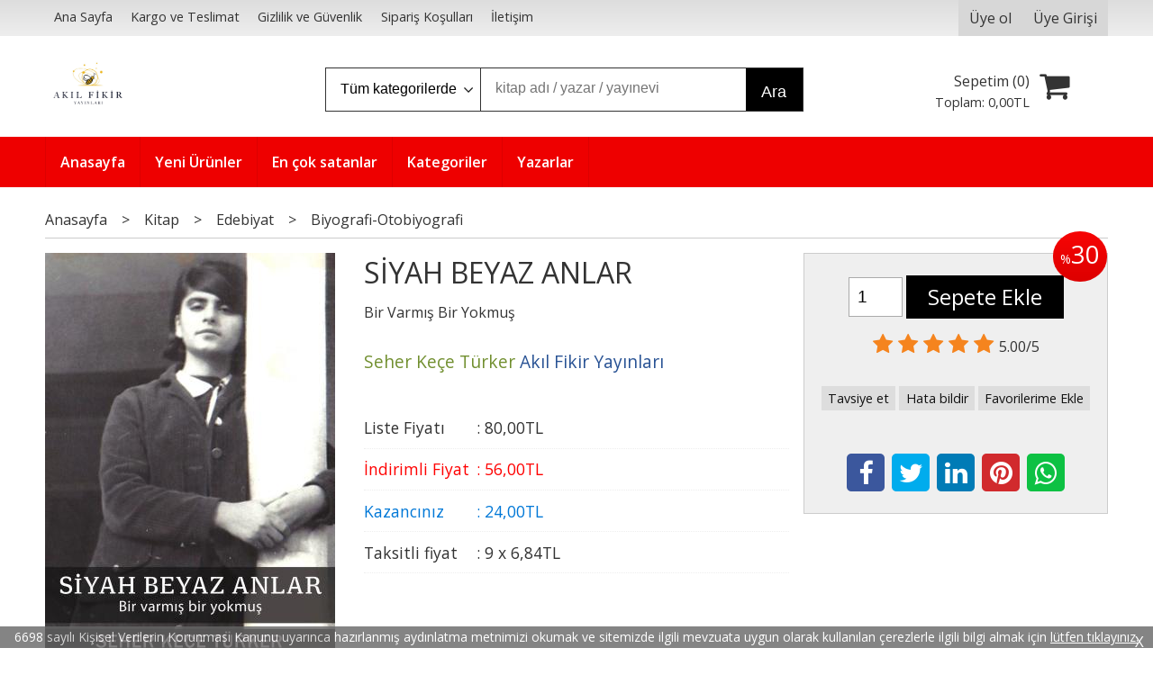

--- FILE ---
content_type: text/html; charset=utf-8;
request_url: https://www.akilfikiryayinlari.com/siyah-beyaz-anlar
body_size: 13128
content:
<!DOCTYPE html>
<html lang="tr-TR">
<head>
<meta http-equiv="Content-Type" content="text/html; charset=utf-8" />
<title>SİYAH BEYAZ ANLAR</title>
<meta name="description" content="SİYAH BEYAZ ANLAR Siyah beyaz fotoğraflarımı döktüm masanın üstüne, bir bir inceledim; aman Allah’ım bu nasıl şey? Var sandıklarım sadece fotoğraf karesinde gör" />
<meta name="keywords" content="SİYAH BEYAZ ANLAR, Seher Keçe Türker, Akıl Fikir Yayınları,Kitap,Edebiyat,Biyografi-Otobiyografi, ,kitap" />
<meta name="robots" content="index, follow" />
 


<meta property="og:title" content="SİYAH BEYAZ ANLAR" />
<meta property="og:description" content="SİYAH BEYAZ ANLAR Siyah beyaz fotoğraflarımı döktüm masanın üstüne, bir bir inceledim; aman Allah’ım bu nasıl şey? Var sandıklarım sadece fotoğraf karesinde gör" />
<meta property="og:type" content="product" />
<meta property="og:url" content="https://www.akilfikiryayinlari.com/siyah-beyaz-anlar" />
<meta property="og:site_name" content="https://www.akilfikiryayinlari.com/" />
<meta name="twitter:card" content="product">
<meta name="twitter:domain" content="https://www.akilfikiryayinlari.com/">
<meta name="twitter:url" content="https://www.akilfikiryayinlari.com/siyah-beyaz-anlar">
<meta name="twitter:title" content="SİYAH BEYAZ ANLAR">
<meta name="twitter:description" content="SİYAH BEYAZ ANLAR Siyah beyaz fotoğraflarımı döktüm masanın üstüne, bir bir inceledim; aman Allah’ım bu nasıl şey? Var sandıklarım sadece fotoğraf karesinde gör">
<meta name="twitter:image" content="/u/akilfikiryayinlari/img/b/s/i/siyah-beyaz-anlar-onkapak-1693893928.jpg">




<meta name="viewport" content="width=device-width, initial-scale=1, maximum-scale=2"/>
<meta name="apple-mobile-web-app-capable" content="yes"/>


<meta property="og:image" content="https://www.akilfikiryayinlari.com/u/akilfikiryayinlari/img/b/s/i/siyah-beyaz-anlar-onkapak-1693893928.jpg" />

<link rel="canonical" href="https://www.akilfikiryayinlari.com/siyah-beyaz-anlar" />
<meta property="og:url" content="https://www.akilfikiryayinlari.com/siyah-beyaz-anlar" />


<link rel="dns-prefetch" href="//cdn1.dokuzsoft.com" />
<link rel="dns-prefetch" href="//stats.g.doubleclick.net" />
<link rel="dns-prefetch" href="//www.google-analytics.com" />
<link rel="dns-prefetch" href="//www.googleadservices.com" />

<link rel="shortcut icon" href="/u/akilfikiryayinlari/favicon.ico?v=555" type="image/x-icon" />

<link type="text/css" href="/u/akilfikiryayinlari/combine.css?v=555" rel="stylesheet" />

<style>
@media screen and (min-width:768px) {
.header .header_content { display: flex; align-items: center; }
.header .logo { height: 80px; }
.header .logo img { max-height: 80px; }
}
</style></head>

<body><div class="page_prdview   ">
<div class="container   container_responsive  container_logged_out">
<div class="header_full_bg">
<div class="content_full_bg">
     
<div class="content_wrapper">

<div class="banner_top"></div>

 	 
<header class="header">
    
	  
	      <div class="bar_top">    	
        <div class="cw">	        	
        
        		        	
			<div class="top_menu">
            	<ul>
			<li ><a href="/" ><span>Ana Sayfa</span></a>
				</li>			
			<li ><a href="/kargo-ve-teslimat" ><span>Kargo ve Teslimat</span></a>
				</li>			
			<li ><a href="/gizlilik-ve-guvenlik" ><span>Gizlilik ve Güvenlik</span></a>
				</li>			
			<li ><a href="/siparis-kosullari" ><span>Sipariş Koşulları</span></a>
				</li>			
			<li ><a href="/iletisim.html" ><span>İletişim</span></a>
				</li>			
			
	</ul>

			</div>
			
			<div class="user_menu">
									<ul class="user_menu_out">
					    						
              						<li><a  href="https://www.akilfikiryayinlari.com/register" rel="nofollow"><span>Üye ol</span></a></li>			
                        
						<li><a href="https://www.akilfikiryayinlari.com/login" rel="nofollow"><span>Üye Girişi</span></a>
							<ul><li><div class="login_top_box">
	
	
	<div class="login_top_content">

		<form name="form1" method="post" action="https://www.akilfikiryayinlari.com/login">
    <input type="hidden" name="csrf_token" class="csrf_token" value=""  />
		<input  name="return_url" id="return_url"  type="hidden" value="lT1hxr/n7tB2McmeAaU0HGQwtiXJ9+Az7k1gMM/zWI2PBWfSVHKGL77GWgE14fDy5knCX3ggwSPJ/wB0/HD/PgteWdo+47HfA99NQWpUA3tb46mS6hUUbrpzO/BveHzqtB8HYNeEstFS9gLEDyHPng==" />
		<div class="login_top_form_container">
		<div class="login_top_row">	
			<input placeholder="Email Adresi" class="inp_text" name="email" id="email"  type="email" value="" />
		</div>

		<div class="login_top_row">		
			<input placeholder="Şifre" class="inp_text" name="password" id="password" type="password" value=""  />
		</div>
		<div class="login_top_row">		
			<input type="submit" class="button login_button" value="Giriş" />			
		</div>		
		<div class="login_top_row">
			<a class="login_top_forgot" href="https://www.akilfikiryayinlari.com/pass-forgot" rel="nofollow">Şifre Yenileme</a>
		</div>
		<div class="login_top_row">
    
              <a class="register_link" href="https://www.akilfikiryayinlari.com/register" rel="nofollow">Üye ol</a>		
           
    

		</div>
					<div class="login_top_row social_login_buttons" >
									
						
		</div>
					
		
		</div>
		</form>
		

		
	</div>
	<div class="login_top_footer"></div>
</div>	
</li></ul>	
						</li>												
					</ul>					
					
			</div>
			
			
			

			
			<div class="clear"></div>
        </div>
    </div>		       	
      <div class="cw header_content">
      
      	  
      
          <div class="logo">
              <a href="https://www.akilfikiryayinlari.com/"><img src="/u/akilfikiryayinlari/akilfikir-logo-1728821604.jpg" alt="akilfikiryayinlari.com" /></a>
          </div>
	
	
							
			<div class="search_box" data-error-text="Arama için en az 3 karakter girmelisiniz.">	
	<form action="https://www.akilfikiryayinlari.com/search" onsubmit="return checkSearchForm(this);">
	<input type="hidden" name="p" value="Products" />
	<input type="hidden" id="q_field_active" name="q_field_active" value="0" />
		<div class="search_area">		
		<select name="ctg_id" class="inp_select">
		<option value="">Tüm kategorilerde</option>			
			
	<option value="1">Kitap</option>
								
		</select>	
		<input data-container="search_box" type="text" name="q"  id="qsearch" class="inp_text inp_search" value=""  placeholder="kitap adı / yazar / yayınevi " />
		<button type="submit" class="button button_search" name="search">Ara</button>
	</div>
	<a class="adv_search" href="https://www.akilfikiryayinlari.com/index.php?p=Products&amp;search_form=1" rel="nofollow">Detaylı Arama</a>	
		
		<input type="hidden" id="q_field" name="q_field" value="" />
	</form>
	<div class="clear"></div>
</div>			 	
			
				
				
			<div class="banner_header"></div>	
				
				
			<a class="cart_box " href="https://www.akilfikiryayinlari.com/cart">
	<span class="cart_icon"><span class="fa fa-shopping-cart"></span></span>
	<span class="cart_header">Sepetim (<span class="dy_cart_prd_count">0</span>)</span>
	<span class="cart_box_total">Toplam: <span class="dy_cart_prd_total_str">0<sup>,00</sup>TL</span></span>
</a>
				

		<div class="clear"></div>
    </div>

		
	<div class="clear"></div>	
    
    
    
    <nav class="main_menu">
    	<div class="cw">
    	<span class="fa fa-bars"></span>
    		<ul>
			<li ><a href="/" ><span>Anasayfa</span></a>
				</li>			
			<li ><a href="/yeni-urunler" ><span>Yeni Ürünler</span></a>
				</li>			
			<li ><a href="/en-cok-satanlar" ><span>En çok satanlar</span></a>
				</li>			
			<li ><a href="/kategoriler.html" ><span>Kategoriler</span></a>
				</li>			
			<li ><a href="/yazarlar.html" ><span>Yazarlar</span></a>
				</li>			
			
	</ul>
 
    	<div class="cart_box_fixed">
        <a href="https://www.akilfikiryayinlari.com/cart">
          <span class="fa fa-shopping-cart"></span>
          <span class="dy_cart_prd_count">0</span>
        </a>
      </div>   	
    	<div class="clear"></div>
    	</div>	
	</nav>
	
</header> 

<main class="content_body">

	<div class="clear"></div>
	
  	
			
	<div id="layout_style" class="content_body_cw cw layout_010">
        <div class="main_content">
              

<div class="view prd_view" data-prd-id="362558" data-prd-name="SİYAH BEYAZ ANLAR" data-prd-barcode="978-625-6403-66-6" data-prd-price="80.00" data-prd-final-price="56.00">
	
	
	<div class="bread_crumbs">
<ul itemscope itemtype="https://schema.org/BreadcrumbList">
								
		   <li itemprop="itemListElement" itemscope itemtype="https://schema.org/ListItem">
		     <a itemprop="item" href="/">
		     <span itemprop="name">Anasayfa</span></a>
		     <meta itemprop="position" content="1" />
		   </li>
		   		   <li>&gt;</li>
		   		   
									
		   <li itemprop="itemListElement" itemscope itemtype="https://schema.org/ListItem">
		     <a itemprop="item" href="https://www.akilfikiryayinlari.com/kitap">
		     <span itemprop="name">Kitap</span></a>
		     <meta itemprop="position" content="2" />
		   </li>
		   		   <li>&gt;</li>
		   		   
									
		   <li itemprop="itemListElement" itemscope itemtype="https://schema.org/ListItem">
		     <a itemprop="item" href="https://www.akilfikiryayinlari.com/kitap-edebiyat">
		     <span itemprop="name">Edebiyat</span></a>
		     <meta itemprop="position" content="3" />
		   </li>
		   		   <li>&gt;</li>
		   		   
									
		   <li itemprop="itemListElement" itemscope itemtype="https://schema.org/ListItem">
		     <a itemprop="item" href="https://www.akilfikiryayinlari.com/kitap-edebiyat-biyografi-otobiyografi">
		     <span itemprop="name">Biyografi-Otobiyografi</span></a>
		     <meta itemprop="position" content="4" />
		   </li>
		   		   
				
 </ul>
 <div class="clear"></div>
</div>	
	

		<div class="col1">
	
				<div class="prd_view_img_box">	
			
						<div class="discount_img" title="İndirimli Kitap|Bu kitabı satın aldığınızda %30 karlı çıkacaksınız."><sub>%</sub>30</div>
					
				
					
			<a href="/u/akilfikiryayinlari/img/c/s/i/siyah-beyaz-anlar-onkapak-1693893928.jpg" class="fancybox" id="main_img_link"><img id="main_img" class="tooltipx prd_img prd_view_img" width="300" height="300" src="/u/akilfikiryayinlari/img/b/s/i/siyah-beyaz-anlar-onkapak-1693893928.jpg" data-zoom-image="/u/akilfikiryayinlari/img/c/s/i/siyah-beyaz-anlar-onkapak-1693893928.jpg" alt="SİYAH BEYAZ ANLAR" title="SİYAH BEYAZ ANLAR" /></a>	
					
			

			
		</div>
	
	
	
				
		
		
	
			
	
	</div>
		
	
	
	
		<div class="col2">
		<h1 class="contentHeader prdHeader">SİYAH BEYAZ ANLAR<sub class="sub_title">Bir Varmış Bir Yokmuş</sub></h1>
		
		
		
		<div class="prd_brand_box">
			                  <a class="writer" href="https://www.akilfikiryayinlari.com/seher-kece-turker"><span>Seher Keçe Türker</span></a>					
        			      
			
						<a class="publisher" href="https://www.akilfikiryayinlari.com/akil-fikir-yayinlari"><span>Akıl Fikir Yayınları</span></a>
			      
      
      
		</div>
		
		
			
            
                <div class="prd_view_price_row list_price_row">
        <span class="prd_view_price_label">Liste Fiyatı</span> :
        <span class="prd_view_price_value price_cancelled"><span id="prd_price_display">80<sup>,00</sup>TL</span></span>
        </div>
                <div class="prd_view_price_row sale_price_row">
        <span class="prd_view_price_label">İndirimli Fiyat</span> :
        <span class="prd_view_price_value final_price"><span id="prd_final_price_display">56<sup>,00</sup>TL</span></span>
        </div>
        
                        <div class="prd_view_price_row profit_row">
          <span class="prd_view_price_label">Kazancınız</span> : 
          <span class="prd_view_price_value"><span id="profit_display">24<sup>,00</sup>TL</span></span>	
        </div>
                
      		
      
      
      			
        <div class="prd_view_price_row sale_price_inst_row">
          <span class="prd_view_price_label">Taksitli fiyat</span> : 
          <span class="prd_view_price_value ">9 x <span  id="min_inst_price_display">6<sup>,84</sup>TL</span></span>
        </div>
            		
            
      	
      
      
          	

				
		
        
				
		<div class="banner_prd_view"></div>
		
		
		
		
	</div>	
		
	
	
		<div class="col3">
	
		<div class="col3_padding">

			        		
                <div class="discount" title="İndirimli Kitap|Bu kitabı satın aldığınızda %30 karlı çıkacaksınız."><sub>%</sub>30</div>
        
        
          			
            
    
    
        			
				
					
				
				
						
							
			
				
					<div class="actions">
					
          
                      
          
					
						             

										
						              	
                <input class="inp_text prd-quantity" size="1" min="1"  type="number" name="quantity" value="1"  />
              		
              
                            
              <a data-prd-id="362558" class="button button_add_to_cart"><span class="button-text">Sepete Ekle</span></a>					
									
					</div>	
			
			
			
					
								
					        	
					
		
		
		
		
					
		
		
		
			<div class="vote_section">
<div class="vote_imgs">
		<a class="vote_items dy_selected" rel="nofollow" 
	  onclick="$('.vote_result').html('Bu işlem için üye girişi yapmanız gerekiyor - <a href=https://www.akilfikiryayinlari.com/index.php?p=Login&amp;return_url=QMT2WrcSBWeKsPyv9NaAjSJ2OECLwVvESrOPf9zhGb7sKK3BhZG2elhoQ5nxY73iujteGVqXtGzYUvvrSs1yPIRWXcdza7Jxf%2BHzi0x3J%2FY%2F0CRSQk%2B7SYb5J2CxyY1VrhVBfiBiIyzXlOVq2ud49g%3D%3D>Üye Girişi</a>')"
		>
	
		<span class="fa fa-star "></span>
	</a>
		<a class="vote_items dy_selected" rel="nofollow" 
	  onclick="$('.vote_result').html('Bu işlem için üye girişi yapmanız gerekiyor - <a href=https://www.akilfikiryayinlari.com/index.php?p=Login&amp;return_url=AlwnTiNQQxC1fQoCTr7Nex60Tuq6UZa92608PF5ufrTT5QAGbrHnDtUajfRbgZDBSN2cJpL46M%2FboyUw3yv6aLCHHzEi336Gvwkj2j7mLsvYWn%2Fd2bh31n%2BBlwmYNL9UHCEIWWnnC6Nn9pGvjB%2BFCw%3D%3D>Üye Girişi</a>')"
		>
	
		<span class="fa fa-star "></span>
	</a>
		<a class="vote_items dy_selected" rel="nofollow" 
	  onclick="$('.vote_result').html('Bu işlem için üye girişi yapmanız gerekiyor - <a href=https://www.akilfikiryayinlari.com/index.php?p=Login&amp;return_url=RN%2FlO%2FqA2qWrs9hj0zUKlw4O5KXjyORJhjji45gZbAaw3aLv6zMjdO53mrBEoE61h0w45FuNcF7IQ%2FTCwHstTw7%2FJgS3td5z81NgfP4amu5DXDl4ZHcQv8UGdyxz6NTThw3hr3gwFkLEC%2Bgtbfvhag%3D%3D>Üye Girişi</a>')"
		>
	
		<span class="fa fa-star "></span>
	</a>
		<a class="vote_items dy_selected" rel="nofollow" 
	  onclick="$('.vote_result').html('Bu işlem için üye girişi yapmanız gerekiyor - <a href=https://www.akilfikiryayinlari.com/index.php?p=Login&amp;return_url=oM18UA%2F9L%2FA31zM9WMi9kLUeBmRFFCkNZ36nQNqhMNF%2FIEtqTK5cCPdHTnmy2975tWtPAagwPmuTG32bc%2Bws9cUliyh6KRBtm41NvUwgOp5bxOZxqhoIr4hKRXZpxtXJ1XRM843z%2F7vBChnneA5JfQ%3D%3D>Üye Girişi</a>')"
		>
	
		<span class="fa fa-star "></span>
	</a>
		<a class="vote_items dy_selected" rel="nofollow" 
	  onclick="$('.vote_result').html('Bu işlem için üye girişi yapmanız gerekiyor - <a href=https://www.akilfikiryayinlari.com/index.php?p=Login&amp;return_url=QgcC%2BZ9AB3kss47nNtNmwZ6M0K4rfUcXFN9kw0jBeqohGpwcff9QhI8dxgMFyrSzGnd7YA9ciKapsk2sHdlJh3%2B%2FqQGToGWcGEgWeuAQxCRWMxuRoL4GujHAkjgJOYdB%2BMrvxHbrlOjOG6%2F%2BUvDFNA%3D%3D>Üye Girişi</a>')"
		>
	
		<span class="fa fa-star "></span>
	</a>
		
	<span class="vote_stats">5.00/5</span>

</div>
<div class="vote_result vote_result_362558" onclick="$(this).toggle()"></div>	
</div>	
			<div class="prd_view_actions">
  	<a class="button button_s button_share" title="Paylaşın!|Bu kitabı arkadaşlarınıza da tavsiye edin." rel="nofollow" href="#" onclick="$('.result_container').loadPage('https://www.akilfikiryayinlari.com/index.php?p=Sharings&amp;shr_item_id=362558&amp;popup=1&amp;no_common=1','Tavsiye et');return false;"><span class="">Tavsiye et</span></a>
  	<a class="button button_s button_feedback" title="Hata bildirimi|Kitap ile ilgili bilgilerde eksik veya yanlışlık varsa lütfen buradan bildiriniz" rel="nofollow" href="#" onclick="$('.result_container').loadPage('https://www.akilfikiryayinlari.com/index.php?p=ProductFeedbacks&amp;edit=-1&amp;prf_prd_id=362558&amp;popup=1&amp;no_common=1','Hata bildir');return false;"><span class="">Hata bildir</span></a>
	<a class="button button_s button_fav" title="Favorilerim ne işe yarar?|Favorilerinize eklediğiniz kitapların fiyatı değiştiğinde email ile bilgilendirilirsiniz. Favorilerimi kullanabilmek için üye girişi yapmanız gerekir." rel="nofollow" href="#" onclick="$('.result_container').load('https://www.akilfikiryayinlari.com/index.php?p=Favorites&amp;add=362558&amp;fav_type=prd&amp;popup=1&amp;no_common=1','Favorilerime Ekle');return false;"><span class="">Favorilerime Ekle</span></a>
	
		<div class="result_container"></div>
</div>			<div class="share-buttons">	
	<a class="facebook" href="https://www.facebook.com/sharer/sharer.php?u=https://www.akilfikiryayinlari.com/siyah-beyaz-anlar&t=S%C4%B0YAH+BEYAZ+ANLAR" rel="nofollow" onclick="window.open(this.href);return false;"><span class="fa fa-facebook"></span></a>
	<a class="twitter" href="https://twitter.com/intent/tweet?text=S%C4%B0YAH+BEYAZ+ANLAR&url=https://www.akilfikiryayinlari.com/siyah-beyaz-anlar" rel="nofollow" onclick="window.open(this.href);return false;"><span class="fa fa-twitter"></span></a>
	<a class="linkedin" href="https://www.linkedin.com/shareArticle?mini=true&url=https://www.akilfikiryayinlari.com/siyah-beyaz-anlar&title=S%C4%B0YAH+BEYAZ+ANLAR&summary=&source=" rel="nofollow" onclick="window.open(this.href);return false;"><span class="fa fa-linkedin"></span></a>
	<a class="pinterest" href="http://pinterest.com/pin/create/button/?url=https://www.akilfikiryayinlari.com/siyah-beyaz-anlar&media=/u/akilfikiryayinlari/img/c/s/i/siyah-beyaz-anlar-onkapak-1693893928.jpg&description=S%C4%B0YAH+BEYAZ+ANLAR" rel="nofollow" onclick="window.open(this.href);return false;"><span class="fa fa-pinterest"></span></a>	
	<a class="whatsapp"  href="https://api.whatsapp.com/send?text=https://www.akilfikiryayinlari.com/siyah-beyaz-anlar"><span class="fa fa-whatsapp"></span></a>
</div>			
		</div>
	</div>
	


	


<div class="clear"></div>
</div>

<div itemscope itemtype="https://schema.org/Product" class="rich-snippets">
	<div itemprop="sku">978-625-6403-66-6</div>
	<div itemprop="productID">362558</div>
	<img itemprop="image" width="300" height="300" src="/u/akilfikiryayinlari/img/b/s/i/siyah-beyaz-anlar-onkapak-1693893928.jpg"  alt="SİYAH BEYAZ ANLAR"  />
  <div itemprop="url">https://www.akilfikiryayinlari.com/siyah-beyaz-anlar</div>
	<div itemprop="name">SİYAH BEYAZ ANLAR  Bir Varmış Bir Yokmuş</div>
	 
    <div itemprop="brand" itemtype="https://schema.org/Brand" itemscope>
    <meta itemprop="name" content="Akıl Fikir Yayınları" />
  </div>
		
	<div itemprop="offers" itemscope itemtype="https://schema.org/Offer">		
		<span itemprop="price">56.00</span>		
		<span itemprop="priceCurrency" content="TRY"></span>
				<span itemprop="availability" content="https://schema.org/InStock"></span>
		        <meta itemprop="priceValidUntil" content="2026-01-18" />
			
	</div>
	
	<div itemprop="itemCondition" content="https://schema.org/NewCondition"></div>
	<div itemprop="description"><p>Siyah beyaz fotoğraflarımı döktüm masanın üstüne, bir bir inceledim; aman Allah’ım bu nasıl şey? Var sandıklarım sadece fotoğraf karesinde görüntüden başka bir şey değil. Etkisi altında kaldığım başka durum da bitpazarlarında gördüklerim; ne yok ki bu pazarlarda! Sahibinden kopmuş her tür eşya, bir kenarı çıtlamış en ince porselenden yapılmış yemek tabağı; kim bilir hangi masalarda, kimler, hangi görkemli konaklarda bu tabağa kaşık sallamıştır. En iç acıtanlar da siyah beyaz fotoğraflarla, her sayfasında bin anı yüklü kitaplar; çaresiz vaziyette oradan oraya sürükleniyor, adeta inliyorlar. Süslü kavanoz kapağı, ahşap rahle,  kalemler, özellikle arkası kemirilmiş kurşun kalemler, sallanır vaziyette bir başına, işe yaramaz durumdaymış gibi kalmış sandalye, eski çerçevenin içinden fırlayacak gibi duran güzel yüzlü insanlar, daha birçok kendi içinde gizli kalmış manidar birçok şey; beni anlayamazsınız bakışı atar melül melül   “Nerede ilk sahibimiz?”  der misali. </p>
<p>Sokak manzaraları ayrı hikâye; ahşap evin camı kırılmış penceresinden,  gıcırdayan kıpısından, merdivenin inleyen sesinden  “Bir varmış, bir yokmuş,“ tekerlemesini terennüm eden ruhunu hissedersiniz; her şey konuşur, anlar, hisseder ama evler bu duyguları ta içinden hisseder ve en çok onlar konuşur, onlar ses verir.</p>
<p>Bir varmış bir yokmuş sözleri her zaman ürpermeme neden olmuştur. Dünyalı olarak bildiğim ne varsa bir de bakıyorum yok olmuş; yerini başka biri ya da başka bir şey doldurmuş. Kimse kendini boşu boşuna önemsemesin, perde kapanınca sonuç değişmiyor; herkes gibi onun için hazırlanan çukura giriyor, bir varken, bir yokmuş, oluyor. Gölgelerin asıllarından büyük ve heybetli olması artık manasını yitiriyor, bilinmeze karışıyor.  Bu kitabı hazırlamama neden olan duygular işte bu bir varmış bir yokmuş hikâyesi.</p></div>

       
	
			
	
</div>




                  	<div class="mod_container " id="mod_container_94" >




<div class="box tabs_view">
	<ul class="box_header tabs_view_nav">
						<li><a href="#tab_95_3"><span>Açıklama</span></a></li>
								<li><a href="#tab_96_3"><span>Taksit Seçenekleri</span></a></li>
								<li><a href="#tab_97_3"><span>Yorumlar</span></a></li>
						
	</ul>

	
	<ul class="tabs_view_content">
	
				
				<li ><a href="#tab_95_3"><span>Açıklama</span></a>
						
			<ul id="tab_95_3" class="box_content tab_item">
				<li><div class=""><div class="box box_prd box_prd_3 box_prd_detail">
	
	<div class="box_content">

			
						<div class="wysiwyg prd_description noContext">		
				<p>Siyah beyaz fotoğraflarımı döktüm masanın üstüne, bir bir inceledim; aman Allah’ım bu nasıl şey? Var sandıklarım sadece fotoğraf karesinde görüntüden başka bir şey değil. Etkisi altında kaldığım başka durum da bitpazarlarında gördüklerim; ne yok ki bu pazarlarda! Sahibinden kopmuş her tür eşya, bir kenarı çıtlamış en ince porselenden yapılmış yemek tabağı; kim bilir hangi masalarda, kimler, hangi görkemli konaklarda bu tabağa kaşık sallamıştır. En iç acıtanlar da siyah beyaz fotoğraflarla, her sayfasında bin anı yüklü kitaplar; çaresiz vaziyette oradan oraya sürükleniyor, adeta inliyorlar. Süslü kavanoz kapağı, ahşap rahle,  kalemler, özellikle arkası kemirilmiş kurşun kalemler, sallanır vaziyette bir başına, işe yaramaz durumdaymış gibi kalmış sandalye, eski çerçevenin içinden fırlayacak gibi duran güzel yüzlü insanlar, daha birçok kendi içinde gizli kalmış manidar birçok şey; beni anlayamazsınız bakışı atar melül melül   “Nerede ilk sahibimiz?”  der misali. </p>
<p>Sokak manzaraları ayrı hikâye; ahşap evin camı kırılmış penceresinden,  gıcırdayan kıpısından, merdivenin inleyen sesinden  “Bir varmış, bir yokmuş,“ tekerlemesini terennüm eden ruhunu hissedersiniz; her şey konuşur, anlar, hisseder ama evler bu duyguları ta içinden hisseder ve en çok onlar konuşur, onlar ses verir.</p>
<p>Bir varmış bir yokmuş sözleri her zaman ürpermeme neden olmuştur. Dünyalı olarak bildiğim ne varsa bir de bakıyorum yok olmuş; yerini başka biri ya da başka bir şey doldurmuş. Kimse kendini boşu boşuna önemsemesin, perde kapanınca sonuç değişmiyor; herkes gibi onun için hazırlanan çukura giriyor, bir varken, bir yokmuş, oluyor. Gölgelerin asıllarından büyük ve heybetli olması artık manasını yitiriyor, bilinmeze karışıyor.  Bu kitabı hazırlamama neden olan duygular işte bu bir varmış bir yokmuş hikâyesi.</p>		
			</div>
						
			
						
			<div class="table-block view-table prd_custom_fields">
			
				
								
												
						<div class="table-row table-body-row prd_custom_fields_0"><div class="table-cell prd-features-label">Stok Kodu</div><div class="table-cell">:</div><div class="table-cell">978-625-6403-66-6</div></div>												<div class="table-row table-body-row prd_custom_fields_1"><div class="table-cell prd-features-label">Boyut</div><div class="table-cell">:</div><div class="table-cell">13,5X21</div></div>					<div class="table-row table-body-row prd_custom_fields_0"><div class="table-cell prd-features-label">Sayfa Sayısı</div><div class="table-cell">:</div><div class="table-cell">64</div></div>											<div class="table-row table-body-row prd_custom_fields_1"><div class="table-cell prd-features-label">Baskı</div><div class="table-cell">:</div><div class="table-cell">1</div></div>					<div class="table-row table-body-row prd_custom_fields_0"><div class="table-cell prd-features-label">Basım Tarihi</div><div class="table-cell">:</div><div class="table-cell">2023</div></div>		
									
                      				
            
					<div class="table-row table-body-row prd_custom_fields_1"><div class="table-cell prd-features-label">Kapak Türü</div><div class="table-cell">:</div><div class="table-cell">Karton kapak</div></div>				
					<div class="table-row table-body-row prd_custom_fields_0"><div class="table-cell prd-features-label">Kağıt Türü</div><div class="table-cell">:</div><div class="table-cell">holmen</div></div>				
					<div class="table-row table-body-row prd_custom_fields_1"><div class="table-cell prd-features-label">Dili</div><div class="table-cell">:</div><div class="table-cell">Türkçe</div></div>											
				
			</div>
			
						
			<div class="clear"></div>
			
									
					
		<div class="clear"></div>
		
	</div>
	<div class="box_footer"></div>
</div>	<div class="clear"></div></div></li>
			</ul>
			
			
		</li>
						
				<li ><a href="#tab_96_3"><span>Taksit Seçenekleri</span></a>
						
			<ul id="tab_96_3" class="box_content tab_item">
				<li><div class="">
<div class="box box_installments bordernone">
	
	<div class="box_content">
	
	
<div class="">
	
		

		
	
	
	
<div class="inst-table-wrapper flexible">	

	<div class="inst_header">
		
						<div>Axess Kartlar</div>
						
	
	</div>                    
	
	<div class="table-block table-block-no-rsp inst_table">
	
		<div class="table-row table-row-no-rsp inst_header2">
			
			<div class="table-cell table-cell-no-rsp table-cell-center inst_num" >Taksit Sayısı</div>
			
			<div class="table-cell table-cell-no-rsp table-cell-center  inst_cell" >Taksit tutarı</div>
			<div class="table-cell table-cell-no-rsp table-cell-center inst_cell" >Genel Toplam</div>
		</div>
		
		
								
		<div class="table-row table-row-no-rsp dy_selected">
			
			<div class="table-cell table-cell-no-rsp inst_num" style="text-align:center;">Tek Çekim</div>
			
			<div class="table-cell table-cell-no-rsp inst_cell" style="text-align:center;">56,00&nbsp;&nbsp;&nbsp;</div>
			<div class="table-cell table-cell-no-rsp inst_cell" style="text-align:center;">56,00&nbsp;&nbsp;&nbsp;</div>
		</div>

								
		<div class="table-row table-row-no-rsp ">
			
			<div class="table-cell table-cell-no-rsp inst_num" style="text-align:center;">2</div>
			
			<div class="table-cell table-cell-no-rsp inst_cell" style="text-align:center;">29,12&nbsp;&nbsp;&nbsp;</div>
			<div class="table-cell table-cell-no-rsp inst_cell" style="text-align:center;">58,24&nbsp;&nbsp;&nbsp;</div>
		</div>

								
		<div class="table-row table-row-no-rsp ">
			
			<div class="table-cell table-cell-no-rsp inst_num" style="text-align:center;">3</div>
			
			<div class="table-cell table-cell-no-rsp inst_cell" style="text-align:center;">19,79&nbsp;&nbsp;&nbsp;</div>
			<div class="table-cell table-cell-no-rsp inst_cell" style="text-align:center;">59,36&nbsp;&nbsp;&nbsp;</div>
		</div>

								
		<div class="table-row table-row-no-rsp ">
			
			<div class="table-cell table-cell-no-rsp inst_num" style="text-align:center;">6</div>
			
			<div class="table-cell table-cell-no-rsp inst_cell" style="text-align:center;">10,08&nbsp;&nbsp;&nbsp;</div>
			<div class="table-cell table-cell-no-rsp inst_cell" style="text-align:center;">60,48&nbsp;&nbsp;&nbsp;</div>
		</div>

								
		<div class="table-row table-row-no-rsp ">
			
			<div class="table-cell table-cell-no-rsp inst_num" style="text-align:center;">9</div>
			
			<div class="table-cell table-cell-no-rsp inst_cell" style="text-align:center;">6,84&nbsp;&nbsp;&nbsp;</div>
			<div class="table-cell table-cell-no-rsp inst_cell" style="text-align:center;">61,60&nbsp;&nbsp;&nbsp;</div>
		</div>

			</div>
</div>		


	
	

		
	
	
	
<div class="inst-table-wrapper flexible">	

	<div class="inst_header">
		
						<div>QNB Finansbank Kartları</div>
						
	
	</div>                    
	
	<div class="table-block table-block-no-rsp inst_table">
	
		<div class="table-row table-row-no-rsp inst_header2">
			
			<div class="table-cell table-cell-no-rsp table-cell-center inst_num" >Taksit Sayısı</div>
			
			<div class="table-cell table-cell-no-rsp table-cell-center  inst_cell" >Taksit tutarı</div>
			<div class="table-cell table-cell-no-rsp table-cell-center inst_cell" >Genel Toplam</div>
		</div>
		
		
								
		<div class="table-row table-row-no-rsp dy_selected">
			
			<div class="table-cell table-cell-no-rsp inst_num" style="text-align:center;">Tek Çekim</div>
			
			<div class="table-cell table-cell-no-rsp inst_cell" style="text-align:center;">56,00&nbsp;&nbsp;&nbsp;</div>
			<div class="table-cell table-cell-no-rsp inst_cell" style="text-align:center;">56,00&nbsp;&nbsp;&nbsp;</div>
		</div>

								
		<div class="table-row table-row-no-rsp ">
			
			<div class="table-cell table-cell-no-rsp inst_num" style="text-align:center;">2</div>
			
			<div class="table-cell table-cell-no-rsp inst_cell" style="text-align:center;">29,12&nbsp;&nbsp;&nbsp;</div>
			<div class="table-cell table-cell-no-rsp inst_cell" style="text-align:center;">58,24&nbsp;&nbsp;&nbsp;</div>
		</div>

								
		<div class="table-row table-row-no-rsp ">
			
			<div class="table-cell table-cell-no-rsp inst_num" style="text-align:center;">3</div>
			
			<div class="table-cell table-cell-no-rsp inst_cell" style="text-align:center;">19,79&nbsp;&nbsp;&nbsp;</div>
			<div class="table-cell table-cell-no-rsp inst_cell" style="text-align:center;">59,36&nbsp;&nbsp;&nbsp;</div>
		</div>

								
		<div class="table-row table-row-no-rsp ">
			
			<div class="table-cell table-cell-no-rsp inst_num" style="text-align:center;">6</div>
			
			<div class="table-cell table-cell-no-rsp inst_cell" style="text-align:center;">10,08&nbsp;&nbsp;&nbsp;</div>
			<div class="table-cell table-cell-no-rsp inst_cell" style="text-align:center;">60,48&nbsp;&nbsp;&nbsp;</div>
		</div>

								
		<div class="table-row table-row-no-rsp ">
			
			<div class="table-cell table-cell-no-rsp inst_num" style="text-align:center;">9</div>
			
			<div class="table-cell table-cell-no-rsp inst_cell" style="text-align:center;">6,84&nbsp;&nbsp;&nbsp;</div>
			<div class="table-cell table-cell-no-rsp inst_cell" style="text-align:center;">61,60&nbsp;&nbsp;&nbsp;</div>
		</div>

			</div>
</div>		


	
	

		
	
	
	
<div class="inst-table-wrapper flexible">	

	<div class="inst_header">
		
						<div>Bonus Kartlar</div>
						
	
	</div>                    
	
	<div class="table-block table-block-no-rsp inst_table">
	
		<div class="table-row table-row-no-rsp inst_header2">
			
			<div class="table-cell table-cell-no-rsp table-cell-center inst_num" >Taksit Sayısı</div>
			
			<div class="table-cell table-cell-no-rsp table-cell-center  inst_cell" >Taksit tutarı</div>
			<div class="table-cell table-cell-no-rsp table-cell-center inst_cell" >Genel Toplam</div>
		</div>
		
		
								
		<div class="table-row table-row-no-rsp dy_selected">
			
			<div class="table-cell table-cell-no-rsp inst_num" style="text-align:center;">Tek Çekim</div>
			
			<div class="table-cell table-cell-no-rsp inst_cell" style="text-align:center;">56,00&nbsp;&nbsp;&nbsp;</div>
			<div class="table-cell table-cell-no-rsp inst_cell" style="text-align:center;">56,00&nbsp;&nbsp;&nbsp;</div>
		</div>

								
		<div class="table-row table-row-no-rsp ">
			
			<div class="table-cell table-cell-no-rsp inst_num" style="text-align:center;">2</div>
			
			<div class="table-cell table-cell-no-rsp inst_cell" style="text-align:center;">29,12&nbsp;&nbsp;&nbsp;</div>
			<div class="table-cell table-cell-no-rsp inst_cell" style="text-align:center;">58,24&nbsp;&nbsp;&nbsp;</div>
		</div>

								
		<div class="table-row table-row-no-rsp ">
			
			<div class="table-cell table-cell-no-rsp inst_num" style="text-align:center;">3</div>
			
			<div class="table-cell table-cell-no-rsp inst_cell" style="text-align:center;">19,79&nbsp;&nbsp;&nbsp;</div>
			<div class="table-cell table-cell-no-rsp inst_cell" style="text-align:center;">59,36&nbsp;&nbsp;&nbsp;</div>
		</div>

								
		<div class="table-row table-row-no-rsp ">
			
			<div class="table-cell table-cell-no-rsp inst_num" style="text-align:center;">6</div>
			
			<div class="table-cell table-cell-no-rsp inst_cell" style="text-align:center;">10,08&nbsp;&nbsp;&nbsp;</div>
			<div class="table-cell table-cell-no-rsp inst_cell" style="text-align:center;">60,48&nbsp;&nbsp;&nbsp;</div>
		</div>

								
		<div class="table-row table-row-no-rsp ">
			
			<div class="table-cell table-cell-no-rsp inst_num" style="text-align:center;">9</div>
			
			<div class="table-cell table-cell-no-rsp inst_cell" style="text-align:center;">6,84&nbsp;&nbsp;&nbsp;</div>
			<div class="table-cell table-cell-no-rsp inst_cell" style="text-align:center;">61,60&nbsp;&nbsp;&nbsp;</div>
		</div>

			</div>
</div>		


	
	

		
	
	
	
<div class="inst-table-wrapper flexible">	

	<div class="inst_header">
		
						<div>Paraf Kartlar</div>
						
	
	</div>                    
	
	<div class="table-block table-block-no-rsp inst_table">
	
		<div class="table-row table-row-no-rsp inst_header2">
			
			<div class="table-cell table-cell-no-rsp table-cell-center inst_num" >Taksit Sayısı</div>
			
			<div class="table-cell table-cell-no-rsp table-cell-center  inst_cell" >Taksit tutarı</div>
			<div class="table-cell table-cell-no-rsp table-cell-center inst_cell" >Genel Toplam</div>
		</div>
		
		
								
		<div class="table-row table-row-no-rsp dy_selected">
			
			<div class="table-cell table-cell-no-rsp inst_num" style="text-align:center;">Tek Çekim</div>
			
			<div class="table-cell table-cell-no-rsp inst_cell" style="text-align:center;">56,00&nbsp;&nbsp;&nbsp;</div>
			<div class="table-cell table-cell-no-rsp inst_cell" style="text-align:center;">56,00&nbsp;&nbsp;&nbsp;</div>
		</div>

								
		<div class="table-row table-row-no-rsp ">
			
			<div class="table-cell table-cell-no-rsp inst_num" style="text-align:center;">2</div>
			
			<div class="table-cell table-cell-no-rsp inst_cell" style="text-align:center;">29,12&nbsp;&nbsp;&nbsp;</div>
			<div class="table-cell table-cell-no-rsp inst_cell" style="text-align:center;">58,24&nbsp;&nbsp;&nbsp;</div>
		</div>

								
		<div class="table-row table-row-no-rsp ">
			
			<div class="table-cell table-cell-no-rsp inst_num" style="text-align:center;">3</div>
			
			<div class="table-cell table-cell-no-rsp inst_cell" style="text-align:center;">19,79&nbsp;&nbsp;&nbsp;</div>
			<div class="table-cell table-cell-no-rsp inst_cell" style="text-align:center;">59,36&nbsp;&nbsp;&nbsp;</div>
		</div>

								
		<div class="table-row table-row-no-rsp ">
			
			<div class="table-cell table-cell-no-rsp inst_num" style="text-align:center;">6</div>
			
			<div class="table-cell table-cell-no-rsp inst_cell" style="text-align:center;">10,08&nbsp;&nbsp;&nbsp;</div>
			<div class="table-cell table-cell-no-rsp inst_cell" style="text-align:center;">60,48&nbsp;&nbsp;&nbsp;</div>
		</div>

								
		<div class="table-row table-row-no-rsp ">
			
			<div class="table-cell table-cell-no-rsp inst_num" style="text-align:center;">9</div>
			
			<div class="table-cell table-cell-no-rsp inst_cell" style="text-align:center;">6,84&nbsp;&nbsp;&nbsp;</div>
			<div class="table-cell table-cell-no-rsp inst_cell" style="text-align:center;">61,60&nbsp;&nbsp;&nbsp;</div>
		</div>

			</div>
</div>		


	
	

		
	
	
	
<div class="inst-table-wrapper flexible">	

	<div class="inst_header">
		
						<div>Maximum Kartlar</div>
						
	
	</div>                    
	
	<div class="table-block table-block-no-rsp inst_table">
	
		<div class="table-row table-row-no-rsp inst_header2">
			
			<div class="table-cell table-cell-no-rsp table-cell-center inst_num" >Taksit Sayısı</div>
			
			<div class="table-cell table-cell-no-rsp table-cell-center  inst_cell" >Taksit tutarı</div>
			<div class="table-cell table-cell-no-rsp table-cell-center inst_cell" >Genel Toplam</div>
		</div>
		
		
								
		<div class="table-row table-row-no-rsp dy_selected">
			
			<div class="table-cell table-cell-no-rsp inst_num" style="text-align:center;">Tek Çekim</div>
			
			<div class="table-cell table-cell-no-rsp inst_cell" style="text-align:center;">56,00&nbsp;&nbsp;&nbsp;</div>
			<div class="table-cell table-cell-no-rsp inst_cell" style="text-align:center;">56,00&nbsp;&nbsp;&nbsp;</div>
		</div>

								
		<div class="table-row table-row-no-rsp ">
			
			<div class="table-cell table-cell-no-rsp inst_num" style="text-align:center;">2</div>
			
			<div class="table-cell table-cell-no-rsp inst_cell" style="text-align:center;">29,12&nbsp;&nbsp;&nbsp;</div>
			<div class="table-cell table-cell-no-rsp inst_cell" style="text-align:center;">58,24&nbsp;&nbsp;&nbsp;</div>
		</div>

								
		<div class="table-row table-row-no-rsp ">
			
			<div class="table-cell table-cell-no-rsp inst_num" style="text-align:center;">3</div>
			
			<div class="table-cell table-cell-no-rsp inst_cell" style="text-align:center;">19,79&nbsp;&nbsp;&nbsp;</div>
			<div class="table-cell table-cell-no-rsp inst_cell" style="text-align:center;">59,36&nbsp;&nbsp;&nbsp;</div>
		</div>

								
		<div class="table-row table-row-no-rsp ">
			
			<div class="table-cell table-cell-no-rsp inst_num" style="text-align:center;">6</div>
			
			<div class="table-cell table-cell-no-rsp inst_cell" style="text-align:center;">10,08&nbsp;&nbsp;&nbsp;</div>
			<div class="table-cell table-cell-no-rsp inst_cell" style="text-align:center;">60,48&nbsp;&nbsp;&nbsp;</div>
		</div>

								
		<div class="table-row table-row-no-rsp ">
			
			<div class="table-cell table-cell-no-rsp inst_num" style="text-align:center;">9</div>
			
			<div class="table-cell table-cell-no-rsp inst_cell" style="text-align:center;">6,84&nbsp;&nbsp;&nbsp;</div>
			<div class="table-cell table-cell-no-rsp inst_cell" style="text-align:center;">61,60&nbsp;&nbsp;&nbsp;</div>
		</div>

			</div>
</div>		


	
	

		
	
	
	
<div class="inst-table-wrapper flexible">	

	<div class="inst_header">
		
						<div>World Kartlar</div>
						
	
	</div>                    
	
	<div class="table-block table-block-no-rsp inst_table">
	
		<div class="table-row table-row-no-rsp inst_header2">
			
			<div class="table-cell table-cell-no-rsp table-cell-center inst_num" >Taksit Sayısı</div>
			
			<div class="table-cell table-cell-no-rsp table-cell-center  inst_cell" >Taksit tutarı</div>
			<div class="table-cell table-cell-no-rsp table-cell-center inst_cell" >Genel Toplam</div>
		</div>
		
		
								
		<div class="table-row table-row-no-rsp dy_selected">
			
			<div class="table-cell table-cell-no-rsp inst_num" style="text-align:center;">Tek Çekim</div>
			
			<div class="table-cell table-cell-no-rsp inst_cell" style="text-align:center;">56,00&nbsp;&nbsp;&nbsp;</div>
			<div class="table-cell table-cell-no-rsp inst_cell" style="text-align:center;">56,00&nbsp;&nbsp;&nbsp;</div>
		</div>

								
		<div class="table-row table-row-no-rsp ">
			
			<div class="table-cell table-cell-no-rsp inst_num" style="text-align:center;">2</div>
			
			<div class="table-cell table-cell-no-rsp inst_cell" style="text-align:center;">29,12&nbsp;&nbsp;&nbsp;</div>
			<div class="table-cell table-cell-no-rsp inst_cell" style="text-align:center;">58,24&nbsp;&nbsp;&nbsp;</div>
		</div>

								
		<div class="table-row table-row-no-rsp ">
			
			<div class="table-cell table-cell-no-rsp inst_num" style="text-align:center;">3</div>
			
			<div class="table-cell table-cell-no-rsp inst_cell" style="text-align:center;">19,79&nbsp;&nbsp;&nbsp;</div>
			<div class="table-cell table-cell-no-rsp inst_cell" style="text-align:center;">59,36&nbsp;&nbsp;&nbsp;</div>
		</div>

								
		<div class="table-row table-row-no-rsp ">
			
			<div class="table-cell table-cell-no-rsp inst_num" style="text-align:center;">6</div>
			
			<div class="table-cell table-cell-no-rsp inst_cell" style="text-align:center;">10,08&nbsp;&nbsp;&nbsp;</div>
			<div class="table-cell table-cell-no-rsp inst_cell" style="text-align:center;">60,48&nbsp;&nbsp;&nbsp;</div>
		</div>

								
		<div class="table-row table-row-no-rsp ">
			
			<div class="table-cell table-cell-no-rsp inst_num" style="text-align:center;">9</div>
			
			<div class="table-cell table-cell-no-rsp inst_cell" style="text-align:center;">6,84&nbsp;&nbsp;&nbsp;</div>
			<div class="table-cell table-cell-no-rsp inst_cell" style="text-align:center;">61,60&nbsp;&nbsp;&nbsp;</div>
		</div>

			</div>
</div>		


	
	

		
	
	
	
<div class="inst-table-wrapper flexible">	

	<div class="inst_header">
		
						<div>Diğer Kartlar</div>
						
	
	</div>                    
	
	<div class="table-block table-block-no-rsp inst_table">
	
		<div class="table-row table-row-no-rsp inst_header2">
			
			<div class="table-cell table-cell-no-rsp table-cell-center inst_num" >Taksit Sayısı</div>
			
			<div class="table-cell table-cell-no-rsp table-cell-center  inst_cell" >Taksit tutarı</div>
			<div class="table-cell table-cell-no-rsp table-cell-center inst_cell" >Genel Toplam</div>
		</div>
		
		
								
		<div class="table-row table-row-no-rsp dy_selected">
			
			<div class="table-cell table-cell-no-rsp inst_num" style="text-align:center;">Tek Çekim</div>
			
			<div class="table-cell table-cell-no-rsp inst_cell" style="text-align:center;">56,00&nbsp;&nbsp;&nbsp;</div>
			<div class="table-cell table-cell-no-rsp inst_cell" style="text-align:center;">56,00&nbsp;&nbsp;&nbsp;</div>
		</div>

								
		<div class="table-row table-row-no-rsp ">
			
			<div class="table-cell table-cell-no-rsp inst_num" style="text-align:center;">2</div>
			
			<div class="table-cell table-cell-no-rsp inst_cell" style="text-align:center;">-&nbsp;&nbsp;&nbsp;</div>
			<div class="table-cell table-cell-no-rsp inst_cell" style="text-align:center;">-&nbsp;&nbsp;&nbsp;</div>
		</div>

								
		<div class="table-row table-row-no-rsp ">
			
			<div class="table-cell table-cell-no-rsp inst_num" style="text-align:center;">3</div>
			
			<div class="table-cell table-cell-no-rsp inst_cell" style="text-align:center;">-&nbsp;&nbsp;&nbsp;</div>
			<div class="table-cell table-cell-no-rsp inst_cell" style="text-align:center;">-&nbsp;&nbsp;&nbsp;</div>
		</div>

								
		<div class="table-row table-row-no-rsp ">
			
			<div class="table-cell table-cell-no-rsp inst_num" style="text-align:center;">6</div>
			
			<div class="table-cell table-cell-no-rsp inst_cell" style="text-align:center;">-&nbsp;&nbsp;&nbsp;</div>
			<div class="table-cell table-cell-no-rsp inst_cell" style="text-align:center;">-&nbsp;&nbsp;&nbsp;</div>
		</div>

								
		<div class="table-row table-row-no-rsp ">
			
			<div class="table-cell table-cell-no-rsp inst_num" style="text-align:center;">9</div>
			
			<div class="table-cell table-cell-no-rsp inst_cell" style="text-align:center;">-&nbsp;&nbsp;&nbsp;</div>
			<div class="table-cell table-cell-no-rsp inst_cell" style="text-align:center;">-&nbsp;&nbsp;&nbsp;</div>
		</div>

			</div>
</div>		


	
	

<div class="clear"></div>

</div>

	</div>
	<div class="box_footer"></div>
</div>

<div class="clear"></div></div></li>
			</ul>
			
			
		</li>
						
				<li ><a href="#tab_97_3"><span>Yorumlar</span></a>
						
			<ul id="tab_97_3" class="box_content tab_item">
				<li><div class=""><div class="box box_comments">
	<div class="box_content">

    		<a class="button button_add_comment" href="javascript:void(0);" onclick="$('.comment_form_container').loadPage('https://www.akilfikiryayinlari.com/index.php?p=Comments&amp;popup=1&amp;edit=-1&amp;prd_id=362558&amp;no_common=1');"><span>Yorum yaz</span></a>	
    		<div class="comment_form_container"></div>
	
	
				<div style="margin:10px;">Bu kitabı henüz kimse eleştirmemiş. </div>
				
			

	</div>
	<div class="box_footer"></div>
</div><div class="clear"></div></div></li>
			</ul>
			
			
		</li>
								
	</ul>	
	<div class=clear></div>
</div>

</div>
	<div class="mod_container " id="mod_container_98" >
<div class="box box_prd box_prd_slide box_prd_slide_col5">
	<div class="box_header"><a href="https://www.akilfikiryayinlari.com/index.php?p=Products&amp;ctg_id=0&amp;pub_id=0&amp;wrt_id=10029&amp;mod_discount=0&amp;mod_cargo_free=0&amp;mod_id=98&amp;mod_prd_set=&amp;sort_type=prd_id-desc&amp;prd_sell=&amp;prd_stock=">Yazarın Diğer Kitapları</a></div>
	
	<div class="box_content cycle-slideshow-wrapper">
		<div class="cycle-slideshow-prev cycle-slideshow-prev98"><span class="fa fa-angle-left"></span></div>
    <div class="cycle-slideshow-next cycle-slideshow-next98"><span class="fa fa-angle-right"></span></div>	
		
   <ul class="cycle-slideshow"
    data-cycle-log="false"
    data-cycle-swipe="true"
    data-cycle-swipe-fx="carousel"	
    data-cycle-fx="carousel"
    data-carousel-fluid="true"
        
    data-cycle-carousel-visible="5"
    data-cycle-carousel-initial-visible="5"
    data-cycle-timeout="3000"
    data-cycle-speed="500"	
           
    data-allow-wrap="true"	
    data-cycle-pause-on-hover="true"
    data-cycle-slides="> li"	
    data-cycle-prev=".cycle-slideshow-prev98"
    data-cycle-next=".cycle-slideshow-next98">
	

<li class="">
<div class="home_item_prd home_item_prd_a home_item_prd_362646" data-prd-id="362646" data-prd-box-no="">
	
		
	
	
	
		<div class="image_container">
	<div class="image image_a">
		<div class="discount" data-discount="30"><sub>%</sub><span>30</span></div>							
				
				<a title="Zühre"  class="tooltip-ajax" href="https://www.akilfikiryayinlari.com/zuhre">
			<img class="prd_img prd_img_98_0_362646 lazy" width="100" height="100" src="/i/1x1.png" data-src="/u/akilfikiryayinlari/img/a/z/u/zuhre-on-kapak-1736726288.jpg" alt="Zühre" title="Zühre" />
		</a>
			</div>
	</div>
	<div class="prd_info">		
		<div class="name"><a href="https://www.akilfikiryayinlari.com/zuhre">Zühre</a></div>
		<div class="writer"><a href="https://www.akilfikiryayinlari.com/seher-kece-turker">Seher Keçe Türker</a></div>		
				<div class="publisher"><a href="https://www.akilfikiryayinlari.com/akil-fikir-yayinlari">Akıl Fikir Yayınları</a></div>
			
		
	
		
		
		
    		<div class="price_box">
			<span class="price price_list convert_cur" data-price="250.00" data-cur-code="TL">250<sup>,00</sup>TL</span>
			<span class="price price_sale convert_cur" data-price="175.00" data-cur-code="TL">175<sup>,00</sup>TL</span>
		</div>
        
		
		
						<div class="actions">
		
					
											
					<a data-prd-id="362646" class="button button_add_to_cart"><span class="button-text">Sepete Ekle</span></a>
						
				
		</div>    
        
				
				
		
		
			
		
	</div>
</div>
</li>
<li class="">
<div class="home_item_prd home_item_prd_a home_item_prd_362614" data-prd-id="362614" data-prd-box-no="">
	
		
	
	
	
		<div class="image_container">
	<div class="image image_a">
		<div class="discount" data-discount="30"><sub>%</sub><span>30</span></div>							
				
				<a title="ALAGAŞ HATUN"  class="tooltip-ajax" href="https://www.akilfikiryayinlari.com/alagas-hatun">
			<img class="prd_img prd_img_98_1_362614 lazy" width="100" height="100" src="/i/1x1.png" data-src="/u/akilfikiryayinlari/img/a/a/l/alagas-hatun-on-kapak-1728514818.jpg" alt="ALAGAŞ HATUN" title="ALAGAŞ HATUN" />
		</a>
			</div>
	</div>
	<div class="prd_info">		
		<div class="name"><a href="https://www.akilfikiryayinlari.com/alagas-hatun">ALAGAŞ HATUN</a></div>
		<div class="writer"><a href="https://www.akilfikiryayinlari.com/seher-kece-turker">Seher Keçe Türker</a></div>		
				<div class="publisher"><a href="https://www.akilfikiryayinlari.com/akil-fikir-yayinlari">Akıl Fikir Yayınları</a></div>
			
		
	
		
		
		
    		<div class="price_box">
			<span class="price price_list convert_cur" data-price="300.00" data-cur-code="TL">300<sup>,00</sup>TL</span>
			<span class="price price_sale convert_cur" data-price="210.00" data-cur-code="TL">210<sup>,00</sup>TL</span>
		</div>
        
		
		
						<div class="actions">
		
					
											
					<a data-prd-id="362614" class="button button_add_to_cart"><span class="button-text">Sepete Ekle</span></a>
						
				
		</div>    
        
				
				
		
		
			
		
	</div>
</div>
</li>
<li class="">
<div class="home_item_prd home_item_prd_a home_item_prd_362559" data-prd-id="362559" data-prd-box-no="">
	
		
	
	
	
		<div class="image_container">
	<div class="image image_a">
		<div class="discount" data-discount="30"><sub>%</sub><span>30</span></div>							
				
				<a title="Dağların Efendisi Çoban Kırsal Turizmde"  class="tooltip-ajax" href="https://www.akilfikiryayinlari.com/daglarin-efendisi-coban-kirsal-turizmde">
			<img class="prd_img prd_img_98_2_362559 lazy" width="100" height="100" src="/i/1x1.png" data-src="/u/akilfikiryayinlari/img/a/d/a/daglarin-efendisi-coban-onkapak-1693894243.jpg" alt="Dağların Efendisi Çoban Kırsal Turizmde" title="Dağların Efendisi Çoban Kırsal Turizmde" />
		</a>
			</div>
	</div>
	<div class="prd_info">		
		<div class="name"><a href="https://www.akilfikiryayinlari.com/daglarin-efendisi-coban-kirsal-turizmde">Dağların Efendisi Çoban Kırsal Turizmde</a></div>
		<div class="writer"><a href="https://www.akilfikiryayinlari.com/seher-kece-turker">Seher Keçe Türker</a></div>		
				<div class="publisher"><a href="https://www.akilfikiryayinlari.com/akil-fikir-yayinlari">Akıl Fikir Yayınları</a></div>
			
		
	
		
		
		
    		<div class="price_box">
			<span class="price price_list convert_cur" data-price="300.00" data-cur-code="TL">300<sup>,00</sup>TL</span>
			<span class="price price_sale convert_cur" data-price="210.00" data-cur-code="TL">210<sup>,00</sup>TL</span>
		</div>
        
		
		
						<div class="actions">
		
					
											
					<a data-prd-id="362559" class="button button_add_to_cart"><span class="button-text">Sepete Ekle</span></a>
						
				
		</div>    
        
				
				
		
		
			
		
	</div>
</div>
</li>
<li class="">
<div class="home_item_prd home_item_prd_a home_item_prd_362557" data-prd-id="362557" data-prd-box-no="">
	
		
	
	
	
		<div class="image_container">
	<div class="image image_a">
		<div class="discount" data-discount="30"><sub>%</sub><span>30</span></div>							
				
				<a title="ÇOBAN ANLATMALARI"  class="tooltip-ajax" href="https://www.akilfikiryayinlari.com/coban-anlatmalari">
			<img class="prd_img prd_img_98_3_362557 lazy" width="100" height="100" src="/i/1x1.png" data-src="/u/akilfikiryayinlari/img/a/c/o/coban-anlatmalari-onkapak-1693893425.jpg" alt="ÇOBAN ANLATMALARI" title="ÇOBAN ANLATMALARI" />
		</a>
			</div>
	</div>
	<div class="prd_info">		
		<div class="name"><a href="https://www.akilfikiryayinlari.com/coban-anlatmalari">ÇOBAN ANLATMALARI</a></div>
		<div class="writer"><a href="https://www.akilfikiryayinlari.com/seher-kece-turker">Seher Keçe Türker</a></div>		
				<div class="publisher"><a href="https://www.akilfikiryayinlari.com/akil-fikir-yayinlari">Akıl Fikir Yayınları</a></div>
			
		
	
		
		
		
    		<div class="price_box">
			<span class="price price_list convert_cur" data-price="130.00" data-cur-code="TL">130<sup>,00</sup>TL</span>
			<span class="price price_sale convert_cur" data-price="91.00" data-cur-code="TL">91<sup>,00</sup>TL</span>
		</div>
        
		
		
						<div class="actions">
		
					
											
					<a data-prd-id="362557" class="button button_add_to_cart"><span class="button-text">Sepete Ekle</span></a>
						
				
		</div>    
        
				
				
		
		
			
		
	</div>
</div>
</li>
<li class="">
<div class="home_item_prd home_item_prd_a home_item_prd_362556" data-prd-id="362556" data-prd-box-no="">
	
		
	
	
	
		<div class="image_container">
	<div class="image image_a">
		<div class="discount" data-discount="30"><sub>%</sub><span>30</span></div>							
				
				<a title="ÇOBAN OYUNLARI"  class="tooltip-ajax" href="https://www.akilfikiryayinlari.com/coban-oyunlari">
			<img class="prd_img prd_img_98_4_362556 lazy" width="100" height="100" src="/i/1x1.png" data-src="/u/akilfikiryayinlari/img/a/c/o/coban-oyunlari-onkapak-1693893043.jpg" alt="ÇOBAN OYUNLARI" title="ÇOBAN OYUNLARI" />
		</a>
			</div>
	</div>
	<div class="prd_info">		
		<div class="name"><a href="https://www.akilfikiryayinlari.com/coban-oyunlari">ÇOBAN OYUNLARI</a></div>
		<div class="writer"><a href="https://www.akilfikiryayinlari.com/seher-kece-turker">Seher Keçe Türker</a></div>		
				<div class="publisher"><a href="https://www.akilfikiryayinlari.com/akil-fikir-yayinlari">Akıl Fikir Yayınları</a></div>
			
		
	
		
		
		
    		<div class="price_box">
			<span class="price price_list convert_cur" data-price="100.00" data-cur-code="TL">100<sup>,00</sup>TL</span>
			<span class="price price_sale convert_cur" data-price="70.00" data-cur-code="TL">70<sup>,00</sup>TL</span>
		</div>
        
		
		
						<div class="actions">
		
					
											
					<a data-prd-id="362556" class="button button_add_to_cart"><span class="button-text">Sepete Ekle</span></a>
						
				
		</div>    
        
				
				
		
		
			
		
	</div>
</div>
</li>
<li class="">
<div class="home_item_prd home_item_prd_a home_item_prd_362555" data-prd-id="362555" data-prd-box-no="">
	
		
	
	
	
		<div class="image_container">
	<div class="image image_a">
									
				
				<a title="MUTLULUĞUN SAKLANDIĞI YER"  class="tooltip-ajax" href="https://www.akilfikiryayinlari.com/mutlulugun-saklandigi-yer">
			<img class="prd_img prd_img_98_5_362555 lazy" width="100" height="100" src="/i/1x1.png" data-src="/u/akilfikiryayinlari/img/a/i/z/izmit-yazilari-onkapak-1693892684.jpg" alt="MUTLULUĞUN SAKLANDIĞI YER" title="MUTLULUĞUN SAKLANDIĞI YER" />
		</a>
			</div>
	</div>
	<div class="prd_info">		
		<div class="name"><a href="https://www.akilfikiryayinlari.com/mutlulugun-saklandigi-yer">MUTLULUĞUN SAKLANDIĞI YER</a></div>
		<div class="writer"><a href="https://www.akilfikiryayinlari.com/seher-kece-turker">Seher Keçe Türker</a></div>		
				<div class="publisher"><a href="https://www.akilfikiryayinlari.com/akil-fikir-yayinlari">Akıl Fikir Yayınları</a></div>
			
		
	
		
		
		
    		<div class="price_box">
			<span class="price price_list convert_cur" data-price="130.00" data-cur-code="TL"></span>
			<span class="price price_sale convert_cur" data-price="130.00" data-cur-code="TL">130<sup>,00</sup>TL</span>
		</div>
        
		
		
						<div class="actions">
		
					
											
					<a data-prd-id="362555" class="button button_add_to_cart"><span class="button-text">Sepete Ekle</span></a>
						
				
		</div>    
        
				
				
		
		
			
		
	</div>
</div>
</li>
<li class="">
<div class="home_item_prd home_item_prd_a home_item_prd_362554" data-prd-id="362554" data-prd-box-no="">
	
		
	
	
	
		<div class="image_container">
	<div class="image image_a">
		<div class="discount" data-discount="30"><sub>%</sub><span>30</span></div>							
				
				<a title="EREĞLİ"  class="tooltip-ajax" href="https://www.akilfikiryayinlari.com/eregli">
			<img class="prd_img prd_img_98_6_362554 lazy" width="100" height="100" src="/i/1x1.png" data-src="/u/akilfikiryayinlari/img/a/e/r/eregli-onkapak-1693892364.jpg" alt="EREĞLİ" title="EREĞLİ" />
		</a>
			</div>
	</div>
	<div class="prd_info">		
		<div class="name"><a href="https://www.akilfikiryayinlari.com/eregli">EREĞLİ</a></div>
		<div class="writer"><a href="https://www.akilfikiryayinlari.com/seher-kece-turker">Seher Keçe Türker</a></div>		
				<div class="publisher"><a href="https://www.akilfikiryayinlari.com/akil-fikir-yayinlari">Akıl Fikir Yayınları</a></div>
			
		
	
		
		
		
    		<div class="price_box">
			<span class="price price_list convert_cur" data-price="100.00" data-cur-code="TL">100<sup>,00</sup>TL</span>
			<span class="price price_sale convert_cur" data-price="70.00" data-cur-code="TL">70<sup>,00</sup>TL</span>
		</div>
        
		
		
						<div class="actions">
		
					
											
					<a data-prd-id="362554" class="button button_add_to_cart"><span class="button-text">Sepete Ekle</span></a>
						
				
		</div>    
        
				
				
		
		
			
		
	</div>
</div>
</li>
<li class="">
<div class="home_item_prd home_item_prd_a home_item_prd_362553" data-prd-id="362553" data-prd-box-no="">
	
		
	
	
	
		<div class="image_container">
	<div class="image image_a">
		<div class="discount" data-discount="30"><sub>%</sub><span>30</span></div>							
				
				<a title="ÇOBAN YEMEKLERİ"  class="tooltip-ajax" href="https://www.akilfikiryayinlari.com/coban-yemekleri">
			<img class="prd_img prd_img_98_7_362553 lazy" width="100" height="100" src="/i/1x1.png" data-src="/u/akilfikiryayinlari/img/a/c/o/coban-yemekleri-onkapak-1693892158.jpg" alt="ÇOBAN YEMEKLERİ" title="ÇOBAN YEMEKLERİ" />
		</a>
			</div>
	</div>
	<div class="prd_info">		
		<div class="name"><a href="https://www.akilfikiryayinlari.com/coban-yemekleri">ÇOBAN YEMEKLERİ</a></div>
		<div class="writer"><a href="https://www.akilfikiryayinlari.com/seher-kece-turker">Seher Keçe Türker</a></div>		
				<div class="publisher"><a href="https://www.akilfikiryayinlari.com/akil-fikir-yayinlari">Akıl Fikir Yayınları</a></div>
			
		
	
		
		
		
    		<div class="price_box">
			<span class="price price_list convert_cur" data-price="70.00" data-cur-code="TL">70<sup>,00</sup>TL</span>
			<span class="price price_sale convert_cur" data-price="49.00" data-cur-code="TL">49<sup>,00</sup>TL</span>
		</div>
        
		
		
						<div class="actions">
		
					
											
					<a data-prd-id="362553" class="button button_add_to_cart"><span class="button-text">Sepete Ekle</span></a>
						
				
		</div>    
        
				
				
		
		
			
		
	</div>
</div>
</li>
<li class="">
<div class="home_item_prd home_item_prd_a home_item_prd_362498" data-prd-id="362498" data-prd-box-no="">
	
		
	
	
	
		<div class="image_container">
	<div class="image image_a">
		<div class="discount" data-discount="30"><sub>%</sub><span>30</span></div>							
				
				<a title="ÇOBAN TERİMLERİ SÖZLÜĞÜ"  class="tooltip-ajax" href="https://www.akilfikiryayinlari.com/coban-terimleri-sozlugu">
			<img class="prd_img prd_img_98_8_362498 lazy" width="100" height="100" src="/i/1x1.png" data-src="/u/akilfikiryayinlari/img/a/c/o/coban-terimleri-sozlugu-on-kapak-1664022615.jpg" alt="ÇOBAN TERİMLERİ SÖZLÜĞÜ" title="ÇOBAN TERİMLERİ SÖZLÜĞÜ" />
		</a>
			</div>
	</div>
	<div class="prd_info">		
		<div class="name"><a href="https://www.akilfikiryayinlari.com/coban-terimleri-sozlugu">ÇOBAN TERİMLERİ SÖZLÜĞÜ</a></div>
		<div class="writer"><a href="https://www.akilfikiryayinlari.com/seher-kece-turker">Seher Keçe Türker</a></div>		
				<div class="publisher"><a href="https://www.akilfikiryayinlari.com/akil-fikir-yayinlari">Akıl Fikir Yayınları</a></div>
			
		
	
		
		
		
    		<div class="price_box">
			<span class="price price_list convert_cur" data-price="200.00" data-cur-code="TL">200<sup>,00</sup>TL</span>
			<span class="price price_sale convert_cur" data-price="140.00" data-cur-code="TL">140<sup>,00</sup>TL</span>
		</div>
        
		
		
						<div class="actions">
		
					
											
					<a data-prd-id="362498" class="button button_add_to_cart"><span class="button-text">Sepete Ekle</span></a>
						
				
		</div>    
        
				
				
		
		
			
		
	</div>
</div>
</li>
<li class="">
<div class="home_item_prd home_item_prd_a home_item_prd_362246" data-prd-id="362246" data-prd-box-no="">
	
		
	
	
	
		<div class="image_container">
	<div class="image image_a">
		<div class="discount" data-discount="30"><sub>%</sub><span>30</span></div>							
				
				<a title="Zeynep&#039;in Kırmızı Çizgili Günlüğü"  class="tooltip-ajax" href="https://www.akilfikiryayinlari.com/zeynepin-kirmizi-cizgili-gunlugu">
			<img class="prd_img prd_img_98_9_362246 lazy" width="100" height="100" src="/i/1x1.png" data-src="/u/akilfikiryayinlari/img/a/z/e/zeynepin-kirmizi-cizgili-gunlugu4b4d270e992bbfe79540f9480bb02b71.jpg" alt="Zeynep&#039;in Kırmızı Çizgili Günlüğü" title="Zeynep&#039;in Kırmızı Çizgili Günlüğü" />
		</a>
			</div>
	</div>
	<div class="prd_info">		
		<div class="name"><a href="https://www.akilfikiryayinlari.com/zeynepin-kirmizi-cizgili-gunlugu">Zeynep&#039;in Kırmızı Çizgili Günlüğü</a></div>
		<div class="writer"><a href="https://www.akilfikiryayinlari.com/seher-kece-turker">Seher Keçe Türker</a></div>		
				<div class="publisher"><a href="https://www.akilfikiryayinlari.com/akil-fikir-yayinlari">Akıl Fikir Yayınları</a></div>
			
		
	
		
		
		
    		<div class="price_box">
			<span class="price price_list convert_cur" data-price="120.00" data-cur-code="TL">120<sup>,00</sup>TL</span>
			<span class="price price_sale convert_cur" data-price="84.00" data-cur-code="TL">84<sup>,00</sup>TL</span>
		</div>
        
		
		
						<div class="actions">
		
					
											
					<a data-prd-id="362246" class="button button_add_to_cart"><span class="button-text">Sepete Ekle</span></a>
						
				
		</div>    
        
				
				
		
		
			
		
	</div>
</div>
</li>


	</ul>
	<div class="clear"></div>
	
		<div>
		<a class="b_more_link" href="https://www.akilfikiryayinlari.com/index.php?p=Products&amp;ctg_id=0&amp;pub_id=0&amp;wrt_id=10029&amp;mod_discount=0&amp;mod_cargo_free=0&amp;mod_id=98&amp;mod_prd_set=&amp;sort_type=prd_id-desc&amp;prd_sell=&amp;prd_stock=">Tümünü göster</a>
	</div>
		
	<div class="clear"></div>
	</div>
	
	<div class="box_footer"></div>
</div>
</div>
	<div class="mod_container " id="mod_container_99" >
<div class="box box_prd box_prd_slide box_prd_slide_col5">
	<div class="box_header"><a href="https://www.akilfikiryayinlari.com/index.php?p=Products&amp;ctg_id=0&amp;pub_id=1000&amp;wrt_id=0&amp;mod_discount=0&amp;mod_cargo_free=0&amp;mod_id=99&amp;mod_prd_set=&amp;sort_type=prd_id-desc&amp;prd_sell=&amp;prd_stock=">Yayınevinin Diğer Kitapları</a></div>
	
	<div class="box_content cycle-slideshow-wrapper">
		<div class="cycle-slideshow-prev cycle-slideshow-prev99"><span class="fa fa-angle-left"></span></div>
    <div class="cycle-slideshow-next cycle-slideshow-next99"><span class="fa fa-angle-right"></span></div>	
		
   <ul class="cycle-slideshow"
    data-cycle-log="false"
    data-cycle-swipe="true"
    data-cycle-swipe-fx="carousel"	
    data-cycle-fx="carousel"
    data-carousel-fluid="true"
        
    data-cycle-carousel-visible="5"
    data-cycle-carousel-initial-visible="5"
    data-cycle-timeout="3000"
    data-cycle-speed="500"	
           
    data-allow-wrap="true"	
    data-cycle-pause-on-hover="true"
    data-cycle-slides="> li"	
    data-cycle-prev=".cycle-slideshow-prev99"
    data-cycle-next=".cycle-slideshow-next99">
	

<li class="">
<div class="home_item_prd home_item_prd_a home_item_prd_362712" data-prd-id="362712" data-prd-box-no="">
	
		
	
	
	
		<div class="image_container">
	<div class="image image_a">
				<div class="new_icon"><span>Yeni</span></div>					
				
				<a title="Osmanlıdan Cumhuriyet’e  Basında Kadın ve Çocuk Eğitimi  Âyine ve Süs Dergileri (1875-1923)"  class="tooltip-ajax" href="https://www.akilfikiryayinlari.com/osmanlidan-cumhuriyet-e-basinda-kadin-ve-cocuk-egitimi-ayine-ve-sus-dergileri-1875-1923">
			<img class="prd_img prd_img_99_0_362712 lazy" width="100" height="100" src="/i/1x1.png" data-src="/u/akilfikiryayinlari/img/a/m/e/menekse-ozkaya-tutum-ayine-ve-soz-dergisi-onkapak-1768372455.jpg" alt="Osmanlıdan Cumhuriyet’e  Basında Kadın ve Çocuk Eğitimi  Âyine ve Süs Dergileri (1875-1923)" title="Osmanlıdan Cumhuriyet’e  Basında Kadın ve Çocuk Eğitimi  Âyine ve Süs Dergileri (1875-1923)" />
		</a>
			</div>
	</div>
	<div class="prd_info">		
		<div class="name"><a href="https://www.akilfikiryayinlari.com/osmanlidan-cumhuriyet-e-basinda-kadin-ve-cocuk-egitimi-ayine-ve-sus-dergileri-1875-1923">Osmanlıdan Cumhuriyet’e  Basında Kadın ve Çocuk Eğitimi  Âyine ve Süs...</a></div>
		<div class="writer"><a href="https://www.akilfikiryayinlari.com/menekse-ozkaya">Menekşe Özkaya</a></div>		
				<div class="publisher"><a href="https://www.akilfikiryayinlari.com/akil-fikir-yayinlari">Akıl Fikir Yayınları</a></div>
			
		
	
		
		
		
    		<div class="price_box">
			<span class="price price_list convert_cur" data-price="200.00" data-cur-code="TL"></span>
			<span class="price price_sale convert_cur" data-price="200.00" data-cur-code="TL">200<sup>,00</sup>TL</span>
		</div>
        
		
		
						<div class="actions">
		
					
											
					<a data-prd-id="362712" class="button button_add_to_cart"><span class="button-text">Sepete Ekle</span></a>
						
				
		</div>    
        
				
				
		
		
			
		
	</div>
</div>
</li>
<li class="">
<div class="home_item_prd home_item_prd_a home_item_prd_362710" data-prd-id="362710" data-prd-box-no="">
	
		
	
	
	
		<div class="image_container">
	<div class="image image_a">
		<div class="discount" data-discount="30"><sub>%</sub><span>30</span></div>							
				
				<a title="ALMALIK-DİHOY YAZIBAŞI KÖYÜ TARİHİ ve HATIRALAR"  class="tooltip-ajax" href="https://www.akilfikiryayinlari.com/almalik-dihoy-yazibasi-koyu-tarihi-ve-hatiralar">
			<img class="prd_img prd_img_99_1_362710 lazy" width="100" height="100" src="/i/1x1.png" data-src="/u/akilfikiryayinlari/img/a/m/u/muhsin-duran-almalikdihoy-tarih-on-kapak-1766929106.jpg" alt="ALMALIK-DİHOY YAZIBAŞI KÖYÜ TARİHİ ve HATIRALAR" title="ALMALIK-DİHOY YAZIBAŞI KÖYÜ TARİHİ ve HATIRALAR" />
		</a>
			</div>
	</div>
	<div class="prd_info">		
		<div class="name"><a href="https://www.akilfikiryayinlari.com/almalik-dihoy-yazibasi-koyu-tarihi-ve-hatiralar">ALMALIK-DİHOY YAZIBAŞI KÖYÜ TARİHİ ve HATIRALAR</a></div>
		<div class="writer"><a href="https://www.akilfikiryayinlari.com/muhsin-duran">Muhsin Duran</a></div>		
				<div class="publisher"><a href="https://www.akilfikiryayinlari.com/akil-fikir-yayinlari">Akıl Fikir Yayınları</a></div>
			
		
	
		
		
		
    		<div class="price_box">
			<span class="price price_list convert_cur" data-price="650.00" data-cur-code="TL">650<sup>,00</sup>TL</span>
			<span class="price price_sale convert_cur" data-price="455.00" data-cur-code="TL">455<sup>,00</sup>TL</span>
		</div>
        
		
		
						<div class="actions">
		
					
											
					<a data-prd-id="362710" class="button button_add_to_cart"><span class="button-text">Sepete Ekle</span></a>
						
				
		</div>    
        
				
				
		
		
			
		
	</div>
</div>
</li>
<li class="">
<div class="home_item_prd home_item_prd_a home_item_prd_362709" data-prd-id="362709" data-prd-box-no="">
	
		
	
	
	
		<div class="image_container">
	<div class="image image_a">
		<div class="discount" data-discount="30"><sub>%</sub><span>30</span></div>							
				
				<a title="SİİRT TARİHİ"  class="tooltip-ajax" href="https://www.akilfikiryayinlari.com/siirt-tarihi">
			<img class="prd_img prd_img_99_2_362709 lazy" width="100" height="100" src="/i/1x1.png" data-src="/u/akilfikiryayinlari/img/a/s/i/siirt-tarihi-on-kapak-1766915440.jpg" alt="SİİRT TARİHİ" title="SİİRT TARİHİ" />
		</a>
			</div>
	</div>
	<div class="prd_info">		
		<div class="name"><a href="https://www.akilfikiryayinlari.com/siirt-tarihi">SİİRT TARİHİ</a></div>
		<div class="writer"><a href="https://www.akilfikiryayinlari.com/omer-atalay">Ömer Atalay</a></div>		
				<div class="publisher"><a href="https://www.akilfikiryayinlari.com/akil-fikir-yayinlari">Akıl Fikir Yayınları</a></div>
			
		
	
		
		
		
    		<div class="price_box">
			<span class="price price_list convert_cur" data-price="200.00" data-cur-code="TL">200<sup>,00</sup>TL</span>
			<span class="price price_sale convert_cur" data-price="140.00" data-cur-code="TL">140<sup>,00</sup>TL</span>
		</div>
        
		
		
						<div class="actions">
		
					
											
					<a data-prd-id="362709" class="button button_add_to_cart"><span class="button-text">Sepete Ekle</span></a>
						
				
		</div>    
        
				
				
		
		
			
		
	</div>
</div>
</li>
<li class="">
<div class="home_item_prd home_item_prd_a home_item_prd_362708" data-prd-id="362708" data-prd-box-no="">
	
		
	
	
	
		<div class="image_container">
	<div class="image image_a">
		<div class="discount" data-discount="30"><sub>%</sub><span>30</span></div>							
				
				<a title="AŞKIN ŞEHRİ"  class="tooltip-ajax" href="https://www.akilfikiryayinlari.com/askin-sehri">
			<img class="prd_img prd_img_99_3_362708 lazy" width="100" height="100" src="/i/1x1.png" data-src="/u/akilfikiryayinlari/img/a/a/s/askin-sehri-on-kapak-suleyman-kandemir-1766915552.jpg" alt="AŞKIN ŞEHRİ" title="AŞKIN ŞEHRİ" />
		</a>
			</div>
	</div>
	<div class="prd_info">		
		<div class="name"><a href="https://www.akilfikiryayinlari.com/askin-sehri">AŞKIN ŞEHRİ</a></div>
		<div class="writer"><a href="https://www.akilfikiryayinlari.com/suleyman-kandemir">süleyman kandemir</a></div>		
				<div class="publisher"><a href="https://www.akilfikiryayinlari.com/akil-fikir-yayinlari">Akıl Fikir Yayınları</a></div>
			
		
	
		
		
		
    		<div class="price_box">
			<span class="price price_list convert_cur" data-price="160.00" data-cur-code="TL">160<sup>,00</sup>TL</span>
			<span class="price price_sale convert_cur" data-price="112.00" data-cur-code="TL">112<sup>,00</sup>TL</span>
		</div>
        
		
		
						<div class="actions">
		
					
											
					<a data-prd-id="362708" class="button button_add_to_cart"><span class="button-text">Sepete Ekle</span></a>
						
				
		</div>    
        
				
				
		
		
			
		
	</div>
</div>
</li>
<li class="">
<div class="home_item_prd home_item_prd_a home_item_prd_362707" data-prd-id="362707" data-prd-box-no="">
	
		
	
	
	
		<div class="image_container">
	<div class="image image_a">
		<div class="discount" data-discount="30"><sub>%</sub><span>30</span></div>							
				
				<a title="Çile Doğudan Doğar"  class="tooltip-ajax" href="https://www.akilfikiryayinlari.com/cile-dogudan-dogar">
			<img class="prd_img prd_img_99_4_362707 lazy" width="100" height="100" src="/i/1x1.png" data-src="/u/akilfikiryayinlari/img/a/c/i/cile-dogudan-dogar-on-kapak-1766914523.jpg" alt="Çile Doğudan Doğar" title="Çile Doğudan Doğar" />
		</a>
			</div>
	</div>
	<div class="prd_info">		
		<div class="name"><a href="https://www.akilfikiryayinlari.com/cile-dogudan-dogar">Çile Doğudan Doğar</a></div>
		<div class="writer"><a href="https://www.akilfikiryayinlari.com/murat-gulyesil">murat gülyeşil</a></div>		
				<div class="publisher"><a href="https://www.akilfikiryayinlari.com/akil-fikir-yayinlari">Akıl Fikir Yayınları</a></div>
			
		
	
		
		
		
    		<div class="price_box">
			<span class="price price_list convert_cur" data-price="280.00" data-cur-code="TL">280<sup>,00</sup>TL</span>
			<span class="price price_sale convert_cur" data-price="196.00" data-cur-code="TL">196<sup>,00</sup>TL</span>
		</div>
        
		
		
						<div class="actions">
		
					
											
					<a data-prd-id="362707" class="button button_add_to_cart"><span class="button-text">Sepete Ekle</span></a>
						
				
		</div>    
        
				
				
		
		
			
		
	</div>
</div>
</li>
<li class="">
<div class="home_item_prd home_item_prd_a home_item_prd_362706" data-prd-id="362706" data-prd-box-no="">
	
		
	
	
	
		<div class="image_container">
	<div class="image image_a">
		<div class="discount" data-discount="30"><sub>%</sub><span>30</span></div>							
				
				<a title="GÜLCEMAL"  class="tooltip-ajax" href="https://www.akilfikiryayinlari.com/gulcemal">
			<img class="prd_img prd_img_99_5_362706 lazy" width="100" height="100" src="/i/1x1.png" data-src="/u/akilfikiryayinlari/img/a/g/u/gulcemal-kapak-001-1765750489.jpg" alt="GÜLCEMAL" title="GÜLCEMAL" />
		</a>
			</div>
	</div>
	<div class="prd_info">		
		<div class="name"><a href="https://www.akilfikiryayinlari.com/gulcemal">GÜLCEMAL</a></div>
		<div class="writer"><a href="https://www.akilfikiryayinlari.com/ersin-bulun">ersin Bulun</a></div>		
				<div class="publisher"><a href="https://www.akilfikiryayinlari.com/akil-fikir-yayinlari">Akıl Fikir Yayınları</a></div>
			
		
	
		
		
		
    		<div class="price_box">
			<span class="price price_list convert_cur" data-price="160.00" data-cur-code="TL">160<sup>,00</sup>TL</span>
			<span class="price price_sale convert_cur" data-price="112.00" data-cur-code="TL">112<sup>,00</sup>TL</span>
		</div>
        
		
		
						<div class="actions">
		
					
											
					<a data-prd-id="362706" class="button button_add_to_cart"><span class="button-text">Sepete Ekle</span></a>
						
				
		</div>    
        
				
				
		
		
			
		
	</div>
</div>
</li>
<li class="">
<div class="home_item_prd home_item_prd_a home_item_prd_362705" data-prd-id="362705" data-prd-box-no="">
	
		
	
	
	
		<div class="image_container">
	<div class="image image_a">
		<div class="discount" data-discount="30"><sub>%</sub><span>30</span></div>							
				
				<a title="İÇİMİZDEKİ MEVLANA"  class="tooltip-ajax" href="https://www.akilfikiryayinlari.com/icimizdeki-mevlana">
			<img class="prd_img prd_img_99_6_362705 lazy" width="100" height="100" src="/i/1x1.png" data-src="/u/akilfikiryayinlari/img/a/i/c/icimizdeki-mevlana-cihan-okuyucu-on-kapak-1765749836.jpg" alt="İÇİMİZDEKİ MEVLANA" title="İÇİMİZDEKİ MEVLANA" />
		</a>
			</div>
	</div>
	<div class="prd_info">		
		<div class="name"><a href="https://www.akilfikiryayinlari.com/icimizdeki-mevlana">İÇİMİZDEKİ MEVLANA</a></div>
		<div class="writer"><a href="https://www.akilfikiryayinlari.com/cihan-okuyucu">Cihan Okuyucu</a></div>		
				<div class="publisher"><a href="https://www.akilfikiryayinlari.com/akil-fikir-yayinlari">Akıl Fikir Yayınları</a></div>
			
		
	
		
		
		
    		<div class="price_box">
			<span class="price price_list convert_cur" data-price="200.00" data-cur-code="TL">200<sup>,00</sup>TL</span>
			<span class="price price_sale convert_cur" data-price="140.00" data-cur-code="TL">140<sup>,00</sup>TL</span>
		</div>
        
		
		
						<div class="actions">
		
					
											
					<a data-prd-id="362705" class="button button_add_to_cart"><span class="button-text">Sepete Ekle</span></a>
						
				
		</div>    
        
				
				
		
		
			
		
	</div>
</div>
</li>
<li class="">
<div class="home_item_prd home_item_prd_a home_item_prd_362704" data-prd-id="362704" data-prd-box-no="">
	
		
	
	
	
		<div class="image_container">
	<div class="image image_a">
		<div class="discount" data-discount="30"><sub>%</sub><span>30</span></div>							
				
				<a title="İSTANBUL HASRETİ"  class="tooltip-ajax" href="https://www.akilfikiryayinlari.com/istanbul-hasreti">
			<img class="prd_img prd_img_99_7_362704 lazy" width="100" height="100" src="/i/1x1.png" data-src="/u/akilfikiryayinlari/img/a/i/s/istanbul-hasreti-on-kapak-1765749480.jpg" alt="İSTANBUL HASRETİ" title="İSTANBUL HASRETİ" />
		</a>
			</div>
	</div>
	<div class="prd_info">		
		<div class="name"><a href="https://www.akilfikiryayinlari.com/istanbul-hasreti">İSTANBUL HASRETİ</a></div>
		<div class="writer"><a href="https://www.akilfikiryayinlari.com/filiz-cirpici">Filiz Çırpıcı</a></div>		
				<div class="publisher"><a href="https://www.akilfikiryayinlari.com/akil-fikir-yayinlari">Akıl Fikir Yayınları</a></div>
			
		
	
		
		
		
    		<div class="price_box">
			<span class="price price_list convert_cur" data-price="140.00" data-cur-code="TL">140<sup>,00</sup>TL</span>
			<span class="price price_sale convert_cur" data-price="98.00" data-cur-code="TL">98<sup>,00</sup>TL</span>
		</div>
        
		
		
						<div class="actions">
		
					
											
					<a data-prd-id="362704" class="button button_add_to_cart"><span class="button-text">Sepete Ekle</span></a>
						
				
		</div>    
        
				
				
		
		
			
		
	</div>
</div>
</li>
<li class="">
<div class="home_item_prd home_item_prd_a home_item_prd_362703" data-prd-id="362703" data-prd-box-no="">
	
		
	
	
	
		<div class="image_container">
	<div class="image image_a">
		<div class="discount" data-discount="30"><sub>%</sub><span>30</span></div>							
				
				<a title="Büyük Macera"  class="tooltip-ajax" href="https://www.akilfikiryayinlari.com/buyuk-macera">
			<img class="prd_img prd_img_99_8_362703 lazy" width="100" height="100" src="/i/1x1.png" data-src="/u/akilfikiryayinlari/img/a/b/u/buyuk-macera-on-kapak-1765150976.jpg" alt="Büyük Macera" title="Büyük Macera" />
		</a>
			</div>
	</div>
	<div class="prd_info">		
		<div class="name"><a href="https://www.akilfikiryayinlari.com/buyuk-macera">Büyük Macera</a></div>
		<div class="writer"><a href="https://www.akilfikiryayinlari.com/ziya-sakir">Ziya Şakir</a></div>		
				<div class="publisher"><a href="https://www.akilfikiryayinlari.com/akil-fikir-yayinlari">Akıl Fikir Yayınları</a></div>
			
		
	
		
		
		
    		<div class="price_box">
			<span class="price price_list convert_cur" data-price="160.00" data-cur-code="TL">160<sup>,00</sup>TL</span>
			<span class="price price_sale convert_cur" data-price="112.00" data-cur-code="TL">112<sup>,00</sup>TL</span>
		</div>
        
		
		
						<div class="actions">
		
					
											
					<a data-prd-id="362703" class="button button_add_to_cart"><span class="button-text">Sepete Ekle</span></a>
						
				
		</div>    
        
				
				
		
		
			
		
	</div>
</div>
</li>
<li class="">
<div class="home_item_prd home_item_prd_a home_item_prd_362702" data-prd-id="362702" data-prd-box-no="">
	
		
	
	
	
		<div class="image_container">
	<div class="image image_a">
		<div class="discount" data-discount="30"><sub>%</sub><span>30</span></div>							
				
				<a title="KIYIM 12 EYLÜL"  class="tooltip-ajax" href="https://www.akilfikiryayinlari.com/kiyim-12-eylul">
			<img class="prd_img prd_img_99_9_362702 lazy" width="100" height="100" src="/i/1x1.png" data-src="/u/akilfikiryayinlari/img/a/k/i/kiyim-12-eylul-kapak-001-1764062433.jpg" alt="KIYIM 12 EYLÜL" title="KIYIM 12 EYLÜL" />
		</a>
			</div>
	</div>
	<div class="prd_info">		
		<div class="name"><a href="https://www.akilfikiryayinlari.com/kiyim-12-eylul">KIYIM 12 EYLÜL</a></div>
		<div class="writer"><a href="https://www.akilfikiryayinlari.com/seyfullah-aydin">Seyfullah Aydın</a></div>		
				<div class="publisher"><a href="https://www.akilfikiryayinlari.com/akil-fikir-yayinlari">Akıl Fikir Yayınları</a></div>
			
		
	
		
		
		
    		<div class="price_box">
			<span class="price price_list convert_cur" data-price="400.00" data-cur-code="TL">400<sup>,00</sup>TL</span>
			<span class="price price_sale convert_cur" data-price="280.00" data-cur-code="TL">280<sup>,00</sup>TL</span>
		</div>
        
		
		
						<div class="actions">
		
					
											
					<a data-prd-id="362702" class="button button_add_to_cart"><span class="button-text">Sepete Ekle</span></a>
						
				
		</div>    
        
				
				
		
		
			
		
	</div>
</div>
</li>


	</ul>
	<div class="clear"></div>
	
		<div>
		<a class="b_more_link" href="https://www.akilfikiryayinlari.com/index.php?p=Products&amp;ctg_id=0&amp;pub_id=1000&amp;wrt_id=0&amp;mod_discount=0&amp;mod_cargo_free=0&amp;mod_id=99&amp;mod_prd_set=&amp;sort_type=prd_id-desc&amp;prd_sell=&amp;prd_stock=">Tümünü göster</a>
	</div>
		
	<div class="clear"></div>
	</div>
	
	<div class="box_footer"></div>
</div>
</div>
	<div class="mod_container " id="mod_container_100" >
<div class="box box_prd box_prd_slide box_prd_slide_col5">
	<div class="box_header"><a href="javascript:void(0);">Bu kitabı alanlar bunları aldı</a></div>
	
	<div class="box_content cycle-slideshow-wrapper">
		<div class="cycle-slideshow-prev cycle-slideshow-prev100"><span class="fa fa-angle-left"></span></div>
    <div class="cycle-slideshow-next cycle-slideshow-next100"><span class="fa fa-angle-right"></span></div>	
		
   <ul class="cycle-slideshow"
    data-cycle-log="false"
    data-cycle-swipe="true"
    data-cycle-swipe-fx="carousel"	
    data-cycle-fx="carousel"
    data-carousel-fluid="true"
        
    data-cycle-carousel-visible="5"
    data-cycle-carousel-initial-visible="5"
    data-cycle-timeout="3000"
    data-cycle-speed="500"	
           
    data-allow-wrap="true"	
    data-cycle-pause-on-hover="true"
    data-cycle-slides="> li"	
    data-cycle-prev=".cycle-slideshow-prev100"
    data-cycle-next=".cycle-slideshow-next100">
	

<li class="">
<div class="home_item_prd home_item_prd_a home_item_prd_362579" data-prd-id="362579" data-prd-box-no="">
	
		
	
	
	
		<div class="image_container">
	<div class="image image_a">
		<div class="discount" data-discount="30"><sub>%</sub><span>30</span></div>							
				
				<a title="Kalem Efendileri"  class="tooltip-ajax" href="https://www.akilfikiryayinlari.com/kalem-efendileri">
			<img class="prd_img prd_img_100_0_362579 lazy" width="100" height="100" src="/i/1x1.png" data-src="/u/akilfikiryayinlari/img/a/k/a/kalem-efendileri-on-kapak-1706084229.jpg" alt="Kalem Efendileri" title="Kalem Efendileri" />
		</a>
			</div>
	</div>
	<div class="prd_info">		
		<div class="name"><a href="https://www.akilfikiryayinlari.com/kalem-efendileri">Kalem Efendileri</a></div>
		<div class="writer"><a href="https://www.akilfikiryayinlari.com/mehmet-nuri-yardim">Mehmet Nuri Yardım</a></div>		
				<div class="publisher"><a href="https://www.akilfikiryayinlari.com/akil-fikir-yayinlari">Akıl Fikir Yayınları</a></div>
			
		
	
		
		
		
    		<div class="price_box">
			<span class="price price_list convert_cur" data-price="220.00" data-cur-code="TL">220<sup>,00</sup>TL</span>
			<span class="price price_sale convert_cur" data-price="154.00" data-cur-code="TL">154<sup>,00</sup>TL</span>
		</div>
        
		
		
						<div class="actions">
		
					
											
					<a data-prd-id="362579" class="button button_add_to_cart"><span class="button-text">Sepete Ekle</span></a>
						
				
		</div>    
        
				
				
		
		
			
		
	</div>
</div>
</li>
<li class="">
<div class="home_item_prd home_item_prd_a home_item_prd_362561" data-prd-id="362561" data-prd-box-no="">
	
		
	
	
	
		<div class="image_container">
	<div class="image image_a">
		<div class="discount" data-discount="30"><sub>%</sub><span>30</span></div>							
				
				<a title="BEKTAŞİ FIKRALARI"  class="tooltip-ajax" href="https://www.akilfikiryayinlari.com/bektasi-fikralari">
			<img class="prd_img prd_img_100_1_362561 lazy" width="100" height="100" src="/i/1x1.png" data-src="/u/akilfikiryayinlari/img/a/b/e/bektasi-fikralari-on-kapak-1695713122.jpg" alt="BEKTAŞİ FIKRALARI" title="BEKTAŞİ FIKRALARI" />
		</a>
			</div>
	</div>
	<div class="prd_info">		
		<div class="name"><a href="https://www.akilfikiryayinlari.com/bektasi-fikralari">BEKTAŞİ FIKRALARI</a></div>
		<div class="writer"><a href="https://www.akilfikiryayinlari.com/ziya-sakir">Ziya Şakir</a></div>		
				<div class="publisher"><a href="https://www.akilfikiryayinlari.com/akil-fikir-yayinlari">Akıl Fikir Yayınları</a></div>
			
		
	
		
		
		
    		<div class="price_box">
			<span class="price price_list convert_cur" data-price="100.00" data-cur-code="TL">100<sup>,00</sup>TL</span>
			<span class="price price_sale convert_cur" data-price="70.00" data-cur-code="TL">70<sup>,00</sup>TL</span>
		</div>
        
		
		
						<div class="actions">
		
					
											
					<a data-prd-id="362561" class="button button_add_to_cart"><span class="button-text">Sepete Ekle</span></a>
						
				
		</div>    
        
				
				
		
		
			
		
	</div>
</div>
</li>
<li class="">
<div class="home_item_prd home_item_prd_a home_item_prd_362550" data-prd-id="362550" data-prd-box-no="">
	
		
	
	
	
		<div class="image_container">
	<div class="image image_a">
		<div class="discount" data-discount="30"><sub>%</sub><span>30</span></div>							
				
				<a title="GECEYLE GELEN"  class="tooltip-ajax" href="https://www.akilfikiryayinlari.com/geceyle-gelen">
			<img class="prd_img prd_img_100_2_362550 lazy" width="100" height="100" src="/i/1x1.png" data-src="/u/akilfikiryayinlari/img/a/g/e/geceyle-gelen-on-kapak-1690378246.jpg" alt="GECEYLE GELEN" title="GECEYLE GELEN" />
		</a>
			</div>
	</div>
	<div class="prd_info">		
		<div class="name"><a href="https://www.akilfikiryayinlari.com/geceyle-gelen">GECEYLE GELEN</a></div>
		<div class="writer"><a href="https://www.akilfikiryayinlari.com/sabahat-emir">Sabahat Emir</a></div>		
				<div class="publisher"><a href="https://www.akilfikiryayinlari.com/akil-fikir-yayinlari">Akıl Fikir Yayınları</a></div>
			
		
	
		
		
		
    		<div class="price_box">
			<span class="price price_list convert_cur" data-price="200.00" data-cur-code="TL">200<sup>,00</sup>TL</span>
			<span class="price price_sale convert_cur" data-price="140.00" data-cur-code="TL">140<sup>,00</sup>TL</span>
		</div>
        
		
		
						<div class="actions">
		
					
											
					<a data-prd-id="362550" class="button button_add_to_cart"><span class="button-text">Sepete Ekle</span></a>
						
				
		</div>    
        
				
				
		
		
			
		
	</div>
</div>
</li>
<li class="">
<div class="home_item_prd home_item_prd_a home_item_prd_362470" data-prd-id="362470" data-prd-box-no="">
	
		
	
	
	
		<div class="image_container">
	<div class="image image_a">
		<div class="discount" data-discount="30"><sub>%</sub><span>30</span></div>							
				
				<a title="Gavur Memet Kırmızı Horoz Meyhanesi"  class="tooltip-ajax" href="https://www.akilfikiryayinlari.com/gavur-memet-kirmizi-horoz-meyhanesi">
			<img class="prd_img prd_img_100_3_362470 lazy" width="100" height="100" src="/i/1x1.png" data-src="/u/akilfikiryayinlari/img/a/g/a/gavur-memet-kirmizi-horoz-on-kapak-1646937907.jpg" alt="Gavur Memet Kırmızı Horoz Meyhanesi" title="Gavur Memet Kırmızı Horoz Meyhanesi" />
		</a>
			</div>
	</div>
	<div class="prd_info">		
		<div class="name"><a href="https://www.akilfikiryayinlari.com/gavur-memet-kirmizi-horoz-meyhanesi">Gavur Memet Kırmızı Horoz Meyhanesi</a></div>
		<div class="writer"><a href="https://www.akilfikiryayinlari.com/ziya-sakir">Ziya Şakir</a></div>		
				<div class="publisher"><a href="https://www.akilfikiryayinlari.com/akil-fikir-yayinlari">Akıl Fikir Yayınları</a></div>
			
		
	
		
		
		
    		<div class="price_box">
			<span class="price price_list convert_cur" data-price="300.00" data-cur-code="TL">300<sup>,00</sup>TL</span>
			<span class="price price_sale convert_cur" data-price="210.00" data-cur-code="TL">210<sup>,00</sup>TL</span>
		</div>
        
		
		
						<div class="actions">
		
					
											
					<a data-prd-id="362470" class="button button_add_to_cart"><span class="button-text">Sepete Ekle</span></a>
						
				
		</div>    
        
				
				
		
		
			
		
	</div>
</div>
</li>
<li class="">
<div class="home_item_prd home_item_prd_a home_item_prd_362409" data-prd-id="362409" data-prd-box-no="">
	
		
	
	
	
		<div class="image_container">
	<div class="image image_a">
		<div class="discount" data-discount="30"><sub>%</sub><span>30</span></div>							
				
				<a title="Yazıya Yolculuk"  class="tooltip-ajax" href="https://www.akilfikiryayinlari.com/yaziya-yolculuk">
			<img class="prd_img prd_img_100_4_362409 lazy" width="100" height="100" src="/i/1x1.png" data-src="/u/akilfikiryayinlari/img/a/y/a/yaziya-yolculuk710f58b763ce2246304ebd0f31d426a9.jpg" alt="Yazıya Yolculuk" title="Yazıya Yolculuk" />
		</a>
			</div>
	</div>
	<div class="prd_info">		
		<div class="name"><a href="https://www.akilfikiryayinlari.com/yaziya-yolculuk">Yazıya Yolculuk</a></div>
		<div class="writer"><a href="https://www.akilfikiryayinlari.com/ihsan-kurt">İhsan Kurt</a></div>		
				<div class="publisher"><a href="https://www.akilfikiryayinlari.com/akil-fikir-yayinlari">Akıl Fikir Yayınları</a></div>
			
		
	
		
		
		
    		<div class="price_box">
			<span class="price price_list convert_cur" data-price="170.00" data-cur-code="TL">170<sup>,00</sup>TL</span>
			<span class="price price_sale convert_cur" data-price="119.00" data-cur-code="TL">119<sup>,00</sup>TL</span>
		</div>
        
		
		
						<div class="actions">
		
					
											
					<a data-prd-id="362409" class="button button_add_to_cart"><span class="button-text">Sepete Ekle</span></a>
						
				
		</div>    
        
				
				
		
		
			
		
	</div>
</div>
</li>
<li class="">
<div class="home_item_prd home_item_prd_a home_item_prd_362193" data-prd-id="362193" data-prd-box-no="">
	
		
	
	
	
		<div class="image_container">
	<div class="image image_a">
		<div class="discount" data-discount="30"><sub>%</sub><span>30</span></div>							
				
				<a title="Birinci Dünya Savaşının En Büyük Komutanı Halil Paşa ile 13 yıl Gördüklerim Duyduklarım"  class="tooltip-ajax" href="https://www.akilfikiryayinlari.com/birinci-dunya-savasinin-en-buyuk-komutani-halil-pasa-ile-13-yil-gorduklerim-duyduklarim">
			<img class="prd_img prd_img_100_5_362193 lazy" width="100" height="100" src="/i/1x1.png" data-src="/u/akilfikiryayinlari/img/a/b/i/birinci-dunya-savasinin-en-buyuk-komutani-halil-pasa-ile-13-yil-gorduklerim-duyduklarim774d13589536ae94a9fa1f826ab6b24e.jpg" alt="Birinci Dünya Savaşının En Büyük Komutanı Halil Paşa ile 13 yıl Gördüklerim Duyduklarım" title="Birinci Dünya Savaşının En Büyük Komutanı Halil Paşa ile 13 yıl Gördüklerim Duyduklarım" />
		</a>
			</div>
	</div>
	<div class="prd_info">		
		<div class="name"><a href="https://www.akilfikiryayinlari.com/birinci-dunya-savasinin-en-buyuk-komutani-halil-pasa-ile-13-yil-gorduklerim-duyduklarim">Birinci Dünya Savaşının En Büyük Komutanı Halil Paşa ile 13 yıl...</a></div>
		<div class="writer"><a href="https://www.akilfikiryayinlari.com/dr-necdet-ozgelen">Dr. Necdet Özgelen</a></div>		
				<div class="publisher"><a href="https://www.akilfikiryayinlari.com/akil-fikir-yayinlari">Akıl Fikir Yayınları</a></div>
			
		
	
		
		
		
    		<div class="price_box">
			<span class="price price_list convert_cur" data-price="120.00" data-cur-code="TL">120<sup>,00</sup>TL</span>
			<span class="price price_sale convert_cur" data-price="84.00" data-cur-code="TL">84<sup>,00</sup>TL</span>
		</div>
        
		
		
						<div class="actions">
		
					
											
					<a data-prd-id="362193" class="button button_add_to_cart"><span class="button-text">Sepete Ekle</span></a>
						
				
		</div>    
        
				
				
		
		
			
		
	</div>
</div>
</li>


	</ul>
	<div class="clear"></div>
	
		
	<div class="clear"></div>
	</div>
	
	<div class="box_footer"></div>
</div>
</div>
	<div class="mod_container " id="mod_container_101" ></div>

                  </div>
      <div class="clear"></div>
	</div>
</main>


<div class="clear"></div>  

 
<footer class="footer">
	<div id="dump"></div>	
	<div class="cw">
		<div>
			<div class="footer_content">

				<div class="items_col items_col_70">
					<div class="footer_menu">
							<ul>
			<li ><a href="/iletisim.html" ><span>Müşteri Hizmetleri</span></a>
						<ul>
											<li ><a href="/hakkimizda" ><span>Hakkımızda</span></a>
						
													
						
						</li>
											<li ><a href="/kargo-ve-teslimat" ><span>Kargo ve Teslimat</span></a>
						
													
						
						</li>
											<li ><a href="/gizlilik-ve-guvenlik" ><span>Gizlilik ve Güvenlik</span></a>
						
													
						
						</li>
											<li ><a href="/uyelik-kosullari" ><span>Üyelik Koşulları</span></a>
						
													
						
						</li>
											<li ><a href="/uyelik-sozlesmesi" ><span>Üyelik Sözleşmesi</span></a>
						
													
						
						</li>
											<li ><a href="/cerez-politikasi" ><span>Çerez Politikası</span></a>
						
													
						
						</li>
											<li ><a href="/iletisim.html" ><span>İletişim</span></a>
						
													
						
						</li>
								
				</ul>
					</li>			
			<li ><a href="/kategoriler.html" ><span>Kategoriler</span></a>
				</li>			
			<li ><a href="/register" ><span>Üyelik</span></a>
						<ul>
											<li ><a href="/login" ><span>Üye Girişi</span></a>
						
													
						
						</li>
											<li ><a href="/register" ><span>Yeni Üyelik</span></a>
						
													
						
						</li>
											<li ><a href="/cart" ><span>Sepetim</span></a>
						
													
						
						</li>
											<li ><a href="/siparis-takibi.html" ><span>Sipariş Takibi</span></a>
						
													
						
						</li>
								
				</ul>
					</li>			
			
	</ul>
		
					</div>
					<div class="clear"></div>	
				</div>
				<div class="items_col items_col_30">
					<div class="footer_adr_col">
					<div class="footer_adr_box">
					<span class="firm_title">akilfikiryayinlari.com</span><br/>
					Alayköşkü Cd., Küçük Sk. No:6/2 34110 Cağaloğlu Fatih/İstanbul<br />					
					<a href="tel:+90 212 514 77 77">+90 212 514 77 77</a>															</div>
					<div class="footer_social_menu">
						<div class="footer_header">Bizi takip edin</div>							
							<ul>
			<li ><a href="https://www.facebook.com/" target="_blank"><span><i class="fa fa-facebook"></i></span></a>
				</li>			
			<li ><a href="http://www.twitter.com/" target="_blank"><span><i class="fa fa-twitter"></i></span></a>
				</li>			
			<li ><a href="https://www.instagram.com/" target="_blank"><span><i class="fa fa-instagram"></i></span></a>
				</li>			
			
	</ul>
	
					</div>				
					</div>
					<div class="clear"></div>				
				</div>
				
				<div class="clear"></div>

				<div class="banner_footer"><img src="/i/visa_master.png" alt="eticaret visa master" /></div>
				
				<div class="logo_footer"><img src="/u/akilfikiryayinlari/akilfikir-logo-1728821604.jpg" alt="akilfikiryayinlari.com" /></div>
				<div class="copyright">&copy; 2026 akilfikiryayinlari.com Tüm hakları saklıdır.</div> 
				<div class="clear"></div>		

			</div>
		</div>

	</div>
	
<div class="banner_cookie">6698 sayılı Kişisel Verilerin Korunması Kanunu uyarınca hazırlanmış aydınlatma metnimizi okumak ve sitemizde ilgili mevzuata uygun olarak kullanılan çerezlerle ilgili bilgi almak için <a href="/cerez-politikasi">lütfen tıklayınız.</a><span class="close" onclick="$('.banner_cookie').hide()">X</span></div>	
		    <div class="toTop"><span class="fa fa-arrow-up"></span></div>
    <div class="dy_logo"><a target="_blank" title="E-Ticaret"   href="https://www.dokuzsoft.com">E-ticaret</a>  <a title="E-Ticaret" target="_blank"  href="https://www.dokuzsoft.com"><img src="/i/logo-dokuzsoft.png" alt="E-Ticaret" width="60" height="15" /></a></div>

<div class="etbis_code" style="text-align: center">adi ortaklık</div>
</footer>



<div style="display:none;">
		
	<div id="dummy_elm"></div>
  <div id="label_close">Kapat</div>
  <div class="button_adding_to_cart"></div>
  <div class="button_added_to_cart"></div>
</div>		

</div>
</div>
</div>
</div>
</div>


<form action="https://www.akilfikiryayinlari.com/">
<input type="hidden" id="http_url" value="https://www.akilfikiryayinlari.com/"  />
<input type="hidden" id="https_url" value="https://www.akilfikiryayinlari.com/"  />
<input type="hidden" id="label_add_to_cart" value="Sepete Ekle"  />
<input type="hidden" id="label_adding" value="Ekleniyor"  />
<input type="hidden" id="label_added" value="Eklendi"  />
<input type="hidden" id="user_discount" value="0"  />
<input type="hidden" id="user_discount_type" value=""  />
<input type="hidden" id="prd_id_discount_url" value="https://www.akilfikiryayinlari.com/index.php?p=Products&amp;get_special_price=1&amp;popup=1&amp;no_common=1"  />
<input type="hidden" id="csrf_token" value="59fca2723c551f0a45624aa2be5d8e53"  />
		<input type="hidden" name="ctg_path" class="ctg_path_items" value="1" />
		<input type="hidden" name="ctg_path" class="ctg_path_items" value="2" />
		<input type="hidden" name="ctg_path" class="ctg_path_items" value="15" />
	

        
</form><link type="text/css" href="https://maxcdn.bootstrapcdn.com/font-awesome/4.5.0/css/font-awesome.min.css" rel="stylesheet" /><link href='https://fonts.googleapis.com/css?family=Open+Sans:400,700,600&subset=latin,latin-ext' rel='stylesheet' type='text/css'>

<script  src="/u/akilfikiryayinlari/combine.js?v=555"></script>


 
  
 
<script>
if (typeof cookieSettings !== 'undefined' && cookieSettings !== null) {
    // Değişken tanımlı ve null değilse, artık içindeki özellikleri kontrol edebiliriz.
    if (cookieSettings.categories) {
      cookieSettings.categories.marketing = true;
    }
  }
</script>



<script>
var aw_order_event_code="";
</script>



<!-- ~~~~~~~~~~~~~~~~~~~~~~~~~~~~~~~~~~~~~~~~~~~~~~~~~~~~~~~~~~~~~~~~ -->
<!--  Bu site DokuzSoft Eticaret Paketi kullanılarak yapılmıştır  -->
<!--                                                                  -->
<!--             @ Copyright 2026-->
<!--       Programın tüm hakları DokuzSoft adına kayıtlıdır.      -->
<!--               İrtibat İçin: www.dokuzsoft.com	              -->
<!-- ~~~~~~~~~~~~~~~~~~~~~~~~~~~~~~~~~~~~~~~~~~~~~~~~~~~~~~~~~~~~~~~~ --></body>
</html>
